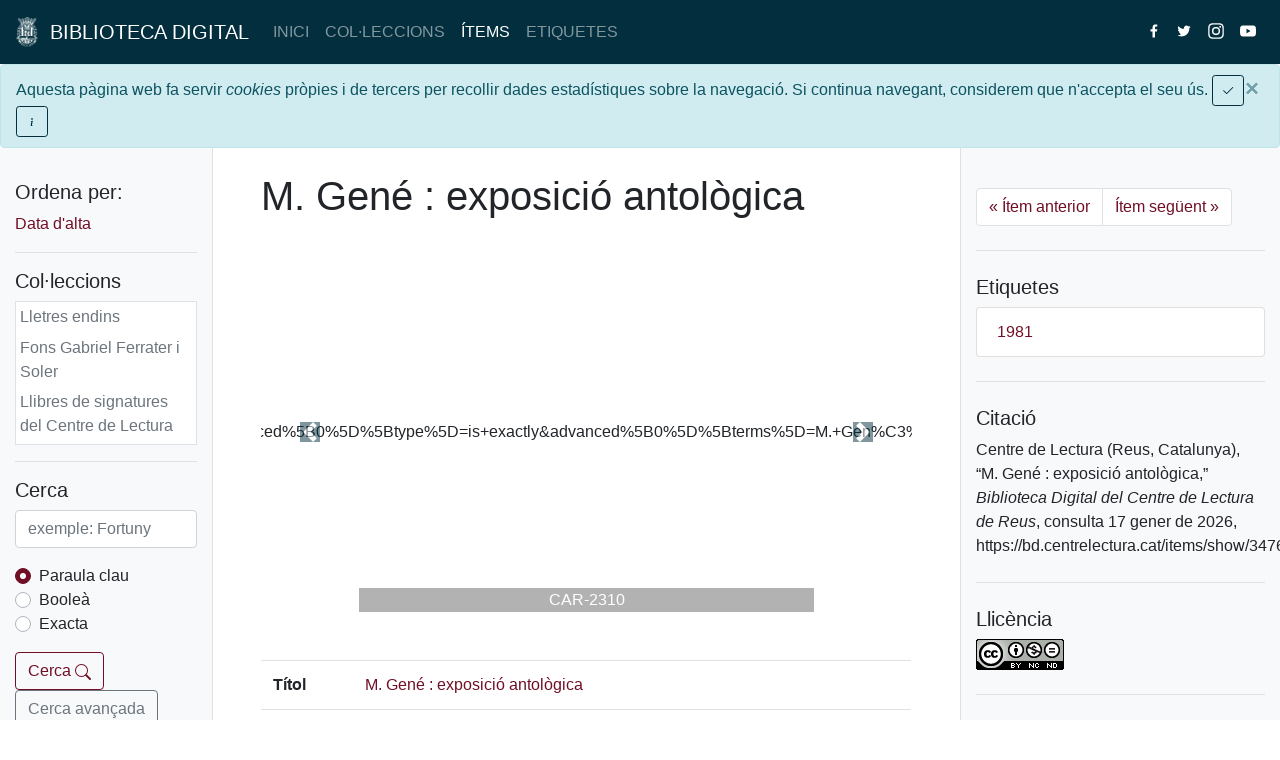

--- FILE ---
content_type: text/html; charset=utf-8
request_url: https://bd.centrelectura.cat/items/show/34769
body_size: 17918
content:
<!DOCTYPE html>
<html lang="ca-ES" prefix="og: http://ogp.me/ns#">
    <head>
        <meta charset="utf-8">
        <meta name="viewport" content="width=device-width, initial-scale=1, shrink-to-fit=no">

        <meta property="og:type" content="website">

                <meta property="og:image" content="https://bd.centrelectura.cat/files/fullsize/0855e6661173d483dc534c5ae8eeffe7.jpg">
        
                <link rel="canonical" href="https://bd.centrelectura.cat/items/show/34769">
        <meta property="og:url" content="https://bd.centrelectura.cat/items/show/34769">

        
        
                <meta property="og:title" content="M. Gené : exposició antològica &middot; Biblioteca Digital del Centre de Lectura de Reus">
        <title>M. Gené : exposició antològica &middot; Biblioteca Digital del Centre de Lectura de Reus</title>

                <link rel="alternate" type="application/rss+xml" title="Feed RSS de l'Omeka" href="/items/browse?output=rss2" /><link rel="alternate" type="application/atom+xml" title="Feed Atom de l'Omeka" href="/items/browse?output=atom" />		
		 
        <link href="/application/views/scripts/css/public.css?v=3.1" media="screen" rel="stylesheet" type="text/css" >
<link href="/themes/bdcdl/css/bdcdl-2020.css?v=0.4.1" media="all" rel="stylesheet" type="text/css" >        <script src='https://www.google.com/recaptcha/api.js' async defer></script>
        
        <script type="text/javascript" src="//ajax.googleapis.com/ajax/libs/jquery/3.6.0/jquery.min.js"></script>
<script type="text/javascript">
    //<!--
    window.jQuery || document.write("<script type=\"text\/javascript\" src=\"\/application\/views\/scripts\/javascripts\/vendor\/jquery.js?v=3.1\" charset=\"utf-8\"><\/script>")    //-->
</script>
<script type="text/javascript" src="//ajax.googleapis.com/ajax/libs/jqueryui/1.12.1/jquery-ui.min.js"></script>
<script type="text/javascript">
    //<!--
    window.jQuery.ui || document.write("<script type=\"text\/javascript\" src=\"\/application\/views\/scripts\/javascripts\/vendor\/jquery-ui.js?v=3.1\" charset=\"utf-8\"><\/script>")    //-->
</script>
<script type="text/javascript" src="/application/views/scripts/javascripts/vendor/jquery.ui.touch-punch.js"></script>
<script type="text/javascript">
    //<!--
    jQuery.noConflict();    //-->
</script>
<script type="text/javascript" src="/themes/bdcdl/javascripts/bootstrap.bundle.js?v=0.4.1"></script>
<script type="text/javascript" src="/themes/bdcdl/javascripts/bdcdl.js?v=0.4.1"></script>
	<!-- Google tag (gtag.js) -->
	<script async src="https://www.googletagmanager.com/gtag/js?id=G-VL4P0G8DGN"></script>
	<script>
  		window.dataLayer = window.dataLayer || [];
  		function gtag(){dataLayer.push(arguments);}
  		gtag('js', new Date());

  		gtag('config', 'G-VL4P0G8DGN');
	</script>

    </head>
        <body>
    <!--[if IE]>
    <div id="wrap" class="wrap-ie">
    <![endif]-->
    <!--[if !IE]>
    <div id="wrap" class="wrap-not-ie">
    <![endif]-->
        <!-- Navegacio -->
    <header class="position-sticky">
        <nav class="navbar navbar-expand-lg navbar-dark bg-dark navbar-top">
            <a href="https://bd.centrelectura.cat" class="navbar-brand"><img height="30" src="/themes/bdcdl/images/cdl-escut-blanc-petit.png" alt="Escut blanc del Centre de Lectura" class="d-inline-block align-top">&nbsp;&nbsp;BIBLIOTECA DIGITAL</a>
            <button class="navbar-toggler"
                    type="button"
                    data-toggle="collapse"
                    data-target="#navbarToggler"
                    aria-controls="navbarToggler"
                    aria-expanded="false"
                    aria-label="Toggle navigation">
                <span class="navbar-toggler-icon"></span>
            </button>

                        <div class="collapse navbar-collapse" id="navbarToggler">
                <ul class="navbar-nav mr-auto">
                    <li class="nav-item">
                        <a href="https://bd.centrelectura.cat" class="nav-link">INICI</a>
                    </li>
                    <li class="nav-item">
                        <a href="/collections/browse" class="nav-link">COL&middot;LECCIONS</a>                    </li>
                    <li class="nav-item">
                        <a href="/items/browse" class="nav-link active">&Iacute;TEMS</a>                    </li>
                    <li class="nav-item">
                        <a href="/items/tags" class="nav-link">ETIQUETES</a>                    </li>
                </ul>
                <ul class="navbar-nav">
                    <li class="nav-item">
                        <a class="nav-link" href="https://facebook.com/centredelectura" target="_blank">
                            <svg version="1.1"
                                 xmlns="http://www.w3.org/2000/svg"
                                 xmlns:xlink="http://www.w3.org/1999/xlink"
                                 x="0px"
                                 y="0px"
                                 class="navbar-nav-svg"
                                 viewBox="0 20 266.893 266.895"
                                 xml:space="preserve">
                                <path fill="#FFFFFF" d="M182.409,262.307v-99.803h33.499l5.016-38.895h-38.515V98.777c0-11.261,3.127-18.935,19.275-18.935	l20.596-0.009V45.045c-3.562-0.474-15.788-1.533-30.012-1.533c-29.695,0-50.025,18.126-50.025,51.413v28.684h-33.585v38.895h33.585 v99.803H182.409z"/>
                            </svg>
                        </a>
                    </li>
                    <li class="nav-item">
                        <a class="nav-link" href="https://twitter.com/centredelectura" target="_blank">
                            <svg version="1.1"
                                 xmlns="http://www.w3.org/2000/svg"
                                 xmlns:xlink="http://www.w3.org/1999/xlink"
                                 x="0px"
                                 y="0px"
                                 class="navbar-nav-svg"
                                 viewBox="50 50 300 300"
                                 xml:space="preserve">
                                <path fill="white" d="M153.6,301.6c94.3,0,145.9-78.2,145.9-145.9c0-2.2,0-4.4-0.1-6.6c10-7.2,18.7-16.3,25.6-26.6c-9.2,4.1-19.1,6.8-29.5,8.1c10.6-6.3,18.7-16.4,22.6-28.4c-9.9,5.9-20.9,10.1-32.6,12.4c-9.4-10-22.7-16.2-37.4-16.2c-28.3,0-51.3,23-51.3,51.3c0,4,0.5,7.9,1.3,11.7c-42.6-2.1-80.4-22.6-105.7-53.6c-4.4,7.6-6.9,16.4-6.9,25.8c0,17.8,9.1,33.5,22.8,42.7c-8.4-0.3-16.3-2.6-23.2-6.4c0,0.2,0,0.4,0,0.7c0,24.8,17.7,45.6,41.1,50.3c-4.3,1.2-8.8,1.8-13.5,1.8c-3.3,0-6.5-0.3-9.6-0.9c6.5,20.4,25.5,35.2,47.9,35.6c-17.6,13.8-39.7,22-63.7,22c-4.1,0-8.2-0.2-12.2-0.7C97.7,293.1,124.7,301.6,153.6,301.6"/>
                            </svg>
                        </a>
                    </li>
                    <li class="nav-item">
                        <a class="nav-link" href="https://instagram.com/centredelectura" target="_blank">
                            <svg xmlns="http://www.w3.org/2000/svg" viewBox="0 0 512 512" class="navbar-nav-svg">
                                <path style="fill:#FFFFFF" d="M256,49.471c67.266,0,75.233.257,101.8,1.469,24.562,1.121,37.9,5.224,46.778,8.674a78.052,78.052,0,0,1,28.966,18.845,78.052,78.052,0,0,1,18.845,28.966c3.45,8.877,7.554,22.216,8.674,46.778,1.212,26.565,1.469,34.532,1.469,101.8s-0.257,75.233-1.469,101.8c-1.121,24.562-5.225,37.9-8.674,46.778a83.427,83.427,0,0,1-47.811,47.811c-8.877,3.45-22.216,7.554-46.778,8.674-26.56,1.212-34.527,1.469-101.8,1.469s-75.237-.257-101.8-1.469c-24.562-1.121-37.9-5.225-46.778-8.674a78.051,78.051,0,0,1-28.966-18.845,78.053,78.053,0,0,1-18.845-28.966c-3.45-8.877-7.554-22.216-8.674-46.778-1.212-26.564-1.469-34.532-1.469-101.8s0.257-75.233,1.469-101.8c1.121-24.562,5.224-37.9,8.674-46.778A78.052,78.052,0,0,1,78.458,78.458a78.053,78.053,0,0,1,28.966-18.845c8.877-3.45,22.216-7.554,46.778-8.674,26.565-1.212,34.532-1.469,101.8-1.469m0-45.391c-68.418,0-77,.29-103.866,1.516-26.815,1.224-45.127,5.482-61.151,11.71a123.488,123.488,0,0,0-44.62,29.057A123.488,123.488,0,0,0,17.3,90.982C11.077,107.007,6.819,125.319,5.6,152.134,4.369,179,4.079,187.582,4.079,256S4.369,333,5.6,359.866c1.224,26.815,5.482,45.127,11.71,61.151a123.489,123.489,0,0,0,29.057,44.62,123.486,123.486,0,0,0,44.62,29.057c16.025,6.228,34.337,10.486,61.151,11.71,26.87,1.226,35.449,1.516,103.866,1.516s77-.29,103.866-1.516c26.815-1.224,45.127-5.482,61.151-11.71a128.817,128.817,0,0,0,73.677-73.677c6.228-16.025,10.486-34.337,11.71-61.151,1.226-26.87,1.516-35.449,1.516-103.866s-0.29-77-1.516-103.866c-1.224-26.815-5.482-45.127-11.71-61.151a123.486,123.486,0,0,0-29.057-44.62A123.487,123.487,0,0,0,421.018,17.3C404.993,11.077,386.681,6.819,359.866,5.6,333,4.369,324.418,4.079,256,4.079h0Z"/>
                                <path style="fill:#FFFFFF" d="M256,126.635A129.365,129.365,0,1,0,385.365,256,129.365,129.365,0,0,0,256,126.635Zm0,213.338A83.973,83.973,0,1,1,339.974,256,83.974,83.974,0,0,1,256,339.973Z"/>
                                <circle style="fill:#FFFFFF" cx="390.476" cy="121.524" r="30.23"/>
                            </svg>
                        </a>
                    </li>
                    <li class="nav-item">
                        <a class="nav-link" href="https://www.youtube.com/c/CentredeLecturaReus" target="_blank">
                            <svg version="1.1"
                                xmlns:svg="http://www.w3.org/2000/svg"
                                xmlns="http://www.w3.org/2000/svg"
                                x="0px"
                                y="0px"
                                 class="navbar-nav-svg"
                                viewBox="0 0 71.412065 50"
                                xml:space="preserve">
                                <path style="fill:#ffffff;fill-opacity:1" d="M 35.705078 0 C 35.705078 0 13.35386 0.0001149 7.765625 1.4707031 C 4.765625 2.2942325 2.2942325 4.7653952 1.4707031 7.8242188 C 0.0001149 13.412454 -2.9605947e-016 25 0 25 C 0 25 0.0001149 36.64637 1.4707031 42.175781 C 2.2942325 45.234605 4.7068015 47.647174 7.765625 48.470703 C 13.412684 50.000115 35.705078 50 35.705078 50 C 35.705078 50 58.058249 49.999885 63.646484 48.529297 C 66.705308 47.705767 69.117877 45.293199 69.941406 42.234375 C 71.411994 36.64614 71.412109 25.058594 71.412109 25.058594 C 71.412109 25.058594 71.470818 13.412454 69.941406 7.8242188 C 69.117877 4.7653952 66.705308 2.3528263 63.646484 1.5292969 C 58.058249 -0.000114879 35.705078 2.9605947e-016 35.705078 0 z M 28.587891 14.294922 L 47.175781 25 L 28.587891 35.705078 L 28.587891 14.294922 z "/>
                            </svg>
                        </a>
                    </li>
                </ul>
            </div>
        </nav>
    </header>
        <div id="cookie-box" class="alert alert-info alert-dismissible" role="alert" style="margin-bottom: 0px; padding: 10px 35px 10px 15px;">
            <button type="button" id="cookie-close" class="close" data-dismiss="alert" aria-label="Close"><span aria-hidden="true">&times;</span></button>
            Aquesta p&agrave;gina web fa servir <i>cookies</i> pr&ograve;pies i de tercers per recollir dades estad&iacute;stiques sobre la navegaci&oacute;. Si continua navegant, considerem que n'accepta el seu &uacute;s.
            <button type="button"
                    id="cookie-ok"
                    class="btn btn-sm btn-outline-dark"
                    data-dismiss="alert">
                <svg class="bi bi-check" width="1em" height="1em" viewBox="0 0 16 16" fill="currentColor" xmlns="http://www.w3.org/2000/svg">
                    <path fill-rule="evenodd" d="M13.854 3.646a.5.5 0 010 .708l-7 7a.5.5 0 01-.708 0l-3.5-3.5a.5.5 0 11.708-.708L6.5 10.293l6.646-6.647a.5.5 0 01.708 0z" clip-rule="evenodd"/>
                </svg>
            </button>
            <button type="button"
                    class="btn btn-sm btn-outline-dark"
                    data-toggle="collapse"
                    data-target="#cookieInfo"
                    aria-expanded="false"
                    aria-controls="cookieInfo">
                <svg class="bi bi-info" width="1em" height="1em" viewBox="0 0 16 16" fill="currentColor" xmlns="http://www.w3.org/2000/svg">
                    <path d="M8.93 6.588l-2.29.287-.082.38.45.083c.294.07.352.176.288.469l-.738 3.468c-.194.897.105 1.319.808 1.319.545 0 1.178-.252 1.465-.598l.088-.416c-.2.176-.492.246-.686.246-.275 0-.375-.193-.304-.533L8.93 6.588z"/>
                    <circle cx="8" cy="4.5" r="1"/>
                </svg>
            </button>
            <div class="collapse" id="cookieInfo">
                <hr>
                <p><b>Qu&egrave; s&oacute;n les <i>cookies</i>?</b></p>
                <p>Una <i>cookie</i> &eacute;s un fitxer que es descarrega al seu ordinador quan accedeix a determinades p&agrave;gines webs. Les <i>cookies</i> permeten a una p&agrave;gina web, entre d'altres coses, emmagatzemar i recuperar informaci&oacute; sobre els h&agrave;bits de navegaci&oacute; d'un usuari o del seu equip i, en funci&oacute; de la informaci&oacute; que continguin i de la forma en que faci servir l'equip, pot utilitzar-se per a recon&egrave;ixer a l'usuari.</p>
                <p><b>Quina mena de <i>cookies</i> utilitza aquesta p&agrave;gina web?</b></p>
                <ul>
                    <li><i>Cookies</i> d'an&agrave;lisi: s&oacute;n aquelles que correctament tractades per nosaltres mateixos o tercers, ens permeten quantificar el nombre d'usuaris i aix&iacute; realitzar l'an&agrave;lisi estad&iacute;stic de l'&uacute;s que fan els usuaris del servei ofertat. &Eacute;s per aquest motiu que analitzem la seva navegaci&oacute; amb l'objectiu de millorar el nostre servei.</li>
                    <li>Altres <i>cookies</i>: elements de seguretat que intervenen en el control d'acc&eacute;s a les &agrave;rees restringides.</li>
                </ul>
                <p><b>Com desactivo o elimino les <i>cookies</i> del meu navegador?</b></p>
                <ul>
                    <li><a href="https://support.mozilla.org/t5/Cookies-y-cach%C3%A9/Habilitar-y-deshabilitar-cookies-que-los-sitios-web-utilizan/ta-p/13811" target="_blank">Mozilla Firefox</a></li>
                    <li><a href="https://support.microsoft.com/es-es/help/17442/windows-internet-explorer-delete-manage-cookies" target="_blank">Internet Explorer</a></li>
                    <li><a href="https://support.google.com/chrome/answer/95647?co=GENIE.Platform%3DDesktop&hl=es" target="_blank">Google Chrome</a></li>
                    <li><a href="http://help.opera.com/Windows/11.50/es-ES/cookies.html" target="_blank">Opera</a></li>
                </ul>
                <p><b>Qui utilitza les <i>cookies</i>?</b></p>
                <p>El Centre de Lectura utilitza <i>Google Analytics</i> per analitzar el tr&agrave;fic d'aquesta p&agrave;gina web, i <b>no</b> cedeix les dades recollides a terceres persones.</p>
            </div>
        </div>
        <script type="text/javascript">
            Bdcdl.cookieAlert();
        </script>



<div class="container-fluid">
    <div class="row flex-xl-nowrap">
        
<div class="col-lg-2 col-md-3 py-3 position-sticky sidebar left-sidebar bg-light">
    <button class="btn btn-outline-primary d-md-none d-sm-flex"
            type="button"
            data-toggle="collapse"
            data-target="#left-sidebar-div-collapse"
            aria-expanded="true"
            aria-controls="left-sidebar-div-collapse">
        Eines de cerca
    </button>
        <div class="flex-column collapse d-md-block" id="left-sidebar-div-collapse">
                <div class="py-3">
            <h5>Ordena per:</h5>
            <ul class="nav flex-column">
            <li class="nav-item"  ><a href="/items/show/34769?sort_field=added">Data d'alta <span aria-label="Ordenació ascendent" title="Ordenació ascendent"></span></a></li class="nav-item">            </ul>
        </div>
        <div class="py-3 border-top">
            <h5>Col&middot;leccions</h5>
            <div class="bg-white px-1 border" style="height: 9rem; overflow-y: scroll;">
                <ul class="nav flex-column">

                    
                        <li class="nav-item">
                            <a href="/items/browse?multi-collection=16" class="nav-link text-muted" style="padding: 0.2rem 0">Lletres endins</a>                        </li>
                    
                        <li class="nav-item">
                            <a href="/items/browse?multi-collection=14" class="nav-link text-muted" style="padding: 0.2rem 0">Fons Gabriel Ferrater i Soler</a>                        </li>
                    
                        <li class="nav-item">
                            <a href="/items/browse?multi-collection=13" class="nav-link text-muted" style="padding: 0.2rem 0">Llibres de signatures del Centre de Lectura </a>                        </li>
                    
                        <li class="nav-item">
                            <a href="/items/browse?multi-collection=12" class="nav-link text-muted" style="padding: 0.2rem 0">Fons sonor de Ràdio Reus</a>                        </li>
                    
                        <li class="nav-item">
                            <a href="/items/browse?multi-collection=10" class="nav-link text-primary active" style="padding: 0.2rem 0; font-weight: 500;">Cartells</a>                        </li>
                    
                        <li class="nav-item">
                            <a href="/items/browse?multi-collection=9" class="nav-link text-muted" style="padding: 0.2rem 0">Fons audiovisual</a>                        </li>
                    
                        <li class="nav-item">
                            <a href="/items/browse?multi-collection=5" class="nav-link text-muted" style="padding: 0.2rem 0">Fons local</a>                        </li>
                    
                        <li class="nav-item">
                            <a href="/items/browse?multi-collection=4" class="nav-link text-muted" style="padding: 0.2rem 0">Fons sonor</a>                        </li>
                    
                        <li class="nav-item">
                            <a href="/items/browse?multi-collection=3" class="nav-link text-muted" style="padding: 0.2rem 0">Goigs</a>                        </li>
                    
                        <li class="nav-item">
                            <a href="/items/browse?multi-collection=2" class="nav-link text-muted" style="padding: 0.2rem 0">Fons fotogràfic</a>                        </li>
                    
                        <li class="nav-item">
                            <a href="/items/browse?multi-collection=1" class="nav-link text-muted" style="padding: 0.2rem 0">Fons d&#039;art</a>                        </li>
                                    </ul>
            </div>
        </div>
        <div class="py-3 border-top">
            <h5>Cerca</h5>
            <form id="search-form" name="search-form" role="search" action="/search" method="get">
                <div class="form-group">
                    <input type="text" class="form-control" id="query" name="query" title="Cerca" placeholder="exemple: Fortuny" required>
                </div>
                <div class="form-group">
                    <div class="custom-control custom-radio">
                        <input type="radio" id="query_type-keyword" name="query_type" value="keyword" class="custom-control-input" checked>
                        <label class="custom-control-label" for="query_type-keyword">Paraula clau</label>
                    </div>
                    <div class="custom-control custom-radio">
                        <input type="radio" id="query_type-boolean" name="query_type" value="boolean" class="custom-control-input">
                        <label class="custom-control-label" for="query_type-boolean">Booleà</label>
                    </div>
                    <div class="custom-control custom-radio">
                        <input type="radio" id="query_type-exact_match" name="query_type" value="exact_match" class="custom-control-input">
                        <label class="custom-control-label" for="query_type-exact_match">Exacta</label>
                    </div>
                </div>
                <button type="submit" id="submit_search" name="submit_search" class="btn btn-outline-primary" value="Cerca">
                    Cerca
                    <svg class="bi bi-search" width="1em" height="1em" viewBox="0 0 16 16" fill="currentColor" xmlns="http://www.w3.org/2000/svg">
                        <path fill-rule="evenodd" d="M10.442 10.442a1 1 0 011.415 0l3.85 3.85a1 1 0 01-1.414 1.415l-3.85-3.85a1 1 0 010-1.415z" clip-rule="evenodd"/>
                        <path fill-rule="evenodd" d="M6.5 12a5.5 5.5 0 100-11 5.5 5.5 0 000 11zM13 6.5a6.5 6.5 0 11-13 0 6.5 6.5 0 0113 0z" clip-rule="evenodd"/>
                    </svg>
                </button>
                <a class="btn btn-outline-secondary" role="button" href="/items/search">Cerca avançada</a>
            </form>
        </div>
                        <div class="pt-3 border-top">
            <h5>Formats de sortida</h5>
                        <p id="output-format-list">
        <a href="/items/show/34769?output=atom">atom</a>, <a href="/items/show/34769?output=dc-rdf">dc-rdf</a>, <a href="/items/show/34769?output=dcmes-xml">dcmes-xml</a>, <a href="/items/show/34769?output=json">json</a>, <a href="/items/show/34769?output=omeka-xml">omeka-xml</a>        </p>
            </div>
            </div>
</div>
        <main class="col-lg-7 col-md-9 pb-md-3 pt-4 px-md-5">
                        <h1 class="display-4">
                M. Gené : exposició antològica            </h1>
            
            <div class="py-4">
                <div id="filesCarousel" class="carousel slide" data-ride="carousel">
    <div class="carousel-inner">
                <div class="carousel-item">
            <img alt="&lt;a href=&quot;/items/browse?advanced%5B0%5D%5Belement_id%5D=50&amp;advanced%5B0%5D%5Btype%5D=is+exactly&amp;advanced%5B0%5D%5Bterms%5D=M.+Gen%C3%A9+%3A+exposici%C3%B3+antol%C3%B2gica&quot;&gt;M. Gené : exposició antològica&lt;/a&gt;" src="https://bd.centrelectura.cat/files/fullsize/0855e6661173d483dc534c5ae8eeffe7.jpg" title="&lt;a href=&quot;/items/browse?advanced%5B0%5D%5Belement_id%5D=50&amp;advanced%5B0%5D%5Btype%5D=is+exactly&amp;advanced%5B0%5D%5Bterms%5D=M.+Gen%C3%A9+%3A+exposici%C3%B3+antol%C3%B2gica&quot;&gt;M. Gené : exposició antològica&lt;/a&gt;">            <div class="carousel-caption d-none d-md-block p-0 m-0" style="bottom: 0px !important">
                <p class="m-0" style="background-color: rgba(0,0,0,0.3);">CAR-2310</p>
            </div>
                    </div>
            </div>
    <a class="carousel-control-prev" href="#filesCarousel" role="button" data-slide="prev">
        <span class="carousel-control-prev-icon bg-dark" aria-hidden="true"></span>
        <span class="sr-only">Previous</span>
    </a>
    <a class="carousel-control-next" href="#filesCarousel" role="button" data-slide="next">
        <span class="carousel-control-next-icon bg-dark" aria-hidden="true"></span>
        <span class="sr-only">Next</span>
    </a>
</div>


            </div>
                <div class="element-set entry-content e-content py-4">
        <div class="table-responsive-sm">
            <table class="table">
                <tbody>
                            <tr>
                        <th scope="row">Títol</th>
                        <td>
                                                                                                    <a href="/items/browse?advanced%5B0%5D%5Belement_id%5D=50&advanced%5B0%5D%5Btype%5D=is+exactly&advanced%5B0%5D%5Bterms%5D=M.+Gen%C3%A9+%3A+exposici%C3%B3+antol%C3%B2gica">M. Gené : exposició antològica</a>                                                                        </td>
                    </tr>
                            <tr>
                        <th scope="row">Autor</th>
                        <td>
                                                                                                    <a href="/items/browse?advanced%5B0%5D%5Belement_id%5D=39&advanced%5B0%5D%5Btype%5D=is+exactly&advanced%5B0%5D%5Bterms%5D=Centre+de+Lectura+%28Reus%2C+Catalunya%29">Centre de Lectura (Reus, Catalunya)</a>                                                                        </td>
                    </tr>
                            <tr>
                        <th scope="row">Editor</th>
                        <td>
                                                                                                    Reus : Centre de Lectura, 1981                                                                        </td>
                    </tr>
                            <tr>
                        <th scope="row">Data</th>
                        <td>
                                                                                                    <a href="/items/browse?advanced%5B0%5D%5Belement_id%5D=40&advanced%5B0%5D%5Btype%5D=is+exactly&advanced%5B0%5D%5Bterms%5D=19-12-1981%2F07-01-1981">19-12-1981/07-01-1981</a>                                                                        </td>
                    </tr>
                            <tr>
                        <th scope="row">Drets</th>
                        <td>
                                                                                                    Centre de Lectura de Reus: condicions d&#039;ús restringides.                                                                        </td>
                    </tr>
                            <tr>
                        <th scope="row">Mitjà</th>
                        <td>
                                                                                                    Paper                                                                        </td>
                    </tr>
                        </tbody>
            </table>
        </div>
    </div><!-- end element-set -->
    <div class="element-set entry-content e-content py-4">
        <div class="table-responsive-sm">
            <table class="table">
                <tbody>
                            <tr>
                        <th scope="row">Localització del doc. físic</th>
                        <td>
                                                                                                    CAR-2310                                                                        </td>
                    </tr>
                            <tr>
                        <th scope="row">Localització del doc. digital</th>
                        <td>
                                                                                                    CAR-2310                                                                        </td>
                    </tr>
                        </tbody>
            </table>
        </div>
    </div><!-- end element-set -->
            <a href="https://bd.centrelectura.cat/items/show/34769" rel="bookmark" class="u-url" style="display: none;">https://bd.centrelectura.cat/items/show/34769</a>
        </main>

        
<div class="col-lg-3 offset-md-3 offset-lg-0 col-md-9 py-3 position-sticky sidebar right-sidebar bg-light">
    <div class="pt-4 pb-2">
        <nav aria-label="Page navigation item">
            <ul class="pagination">
                <li class="page-item">
                    <a href="/items/show/34768" class="page-link" aria-label="Previous"><span aria-hidden="true">&laquo;</span> &Iacute;tem anterior</a>                </li>
                <li class="page-item">
                    <a href="/items/show/34770" class="page-link" aria-label="Next">&Iacute;tem seg&uuml;ent <span aria-hidden="true">&raquo;</span></a>                </li>
            </ul>
        </nav>
    </div>

        <div class="py-4 border-top">
        <h5></span>Etiquetes</h5>
        <ul class="list-group">
                                    <li class="list-group-item">
                <a href="/items/browse?tags=1981">1981</a>
            </li>
                    </ul>
    </div>
        
    <div class="py-4 border-top">
        <h5>
            Citació        </h5>
        Centre de Lectura (Reus, Catalunya), &#8220;M. Gené : exposició antològica,&#8221; <em>Biblioteca Digital del Centre de Lectura de Reus</em>, consulta 17 gener de 2026, <span class="citation-url">https://bd.centrelectura.cat/items/show/34769</span>.    </div>
    <div class="py-4 border-top">
        <h5>Llic&egrave;ncia</h5>
        <a rel="license"
           href="http://creativecommons.org/licenses/by-nc-nd/4.0/"
           target="_blank">
            <img alt="Licencia de Creative Commons" style="border-width:0" src="https://i.creativecommons.org/l/by-nc-nd/4.0/88x31.png" />
        </a>
    </div>
    <div class="py-4 border-top">
        <a style="margin: 0 0 20px 0;" class="btn btn-default btn-custom btn-custom-light" id="button-feedback" role="button" data-toggle="collapse" href="#collapseForm" aria-expanded="false" aria-controls="collapseForm"><span style="margin-right: 10px;" class="glyphicon glyphicon-envelope" aria-hidden="true"></span>Errors o suggeriments?</a>
                <div class="collapse" id="collapseForm"><div class="well"><h4>Ajuda&#39;ns a millorar</h4>
                    <form id="improveform" method="post">
                            <div class="form-group">
                                <label for="textArea">Ha detectat una errada o vol suggerir un canvi? *</label>
                                <textarea name="textarea" id="textArea" class="form-control" rows="5" placeholder="Errors o canvis" required="required"></textarea>
                            </div>
                            <div class="form-group">
                                <label for="inputEmail">Email de contacte (opcional)</label>
                                <input name="inputemail" type="email" class="form-control" id="inputEmail" placeholder="(Opcional)">
                            </div>
                            <div class="g-recaptcha" data-sitekey="6Lc6680SAAAAAJ27k9JMvYqjngaqmnn49N96zUMY"></div>
                            <button id="button-submit-feedback" style="margin-top: 10px;" type="submit" class="btn btn-default btn-custom btn-custom-light">Envia</button>
                    </form></div></div>    </div>
</div>    </div>
</div>
<div class="modal fade" id="modalAvisLegal" tabindex="-1" role="dialog" aria-labelledby="gridSystemModalLabel">
  <div class="modal-dialog" role="document">
	<div class="modal-content">
	  <div class="modal-header">
		<button type="button" class="close" data-dismiss="modal" aria-label="Close"><span aria-hidden="true">&times;</span></button>
		<h4 class="modal-title" id="gridSystemModalLabel">Av&iacute;s legal</h4>
	  </div>
	  <div class="modal-body">
		El CENTRE DE LECTURA DE REUS, proveïda de CIF G43014604, actua com a titular, dinamitzador i gestor de continguts de la present Web. El CENTRE DE LECTURA DE REUS informa als Usuaris que compleix amb la vigent normativa de protecció de dades, i amb caràcter especial, amb el Reglament (UE) 2016/679 del Parlament Europeu i del Consell de 27 d'abril de 2016 relatiu a la protecció de les persones físiques pel que fa al tractament de dades personals i a la lliure circulació d'aquestes dades i pel qual es deroga la Directiva 95/46/CE (Reglament general de protecció de dades) i amb la Llei de la Societat de Serveis de la Informació i Comerç Electrònic, Llei 34/2002, d'11 de juliol.<br>
		<table width="100%">
		<tbody>
		<tr>
		<td width="69%"><strong>Raó Social o nom de l’empresa</strong></td>
		<td width="30%"><strong>CIF</strong></td>
		</tr>
		<tr>
		<td width="69%">CENTRE DE LECTURA DE REUS</td>
		<td width="30%">G43014604</td>
		</tr>
		<tr>
		<td colspan="2" width="100%"><strong>Direcció:</strong></td>
		</tr>
		<tr>
		<td colspan="2" width="100%">MAJOR, 15</td>
		</tr>
		<tr>
		<td width="69%"><strong>Població:</strong></td>
		<td width="30%"><strong>Codi Postal:</strong></td>
		</tr>
		<tr>
		<td width="69%">REUS</td>
		<td width="30%">43201</td>
		</tr>
		</tbody>
		</table>
		<strong> </strong>
		<br><strong>CONCEPTE D'USUARI</strong>
		<br>La utilització de la Web atribueix la condició d'Usuari, i implica l'acceptació plena i sense reserves de totes i cadascuna de les disposicions incloses en aquest Avís Legal i en les Polítiques de Privadesa en la versió publicada pel CENTRE DE LECTURA DE REUS. al mateix moment en què l'Usuari accedeixi a la web. En conseqüència, l'Usuari ha de llegir atentament el present Avís Legal i les Polítiques de Privadesa en cadascuna de les ocasions en què es proposi utilitzar la Web, ja que pot tenir modificacions.
		<br><br><strong>INFORMACIÓ SOBRE ELS LINKS</strong>
		<br>El CENTRE DE LECTURA DE REUS no es fa responsable de les webs no pròpies a les quals es pot accedir mitjançant vincles "links" o de qualsevol contingut posat a disposició per tercers.
		<br>Qualsevol ús d'un vincle o accés a una web no pròpia és realitzat per voluntat i risc exclusiu de l'usuari i el CENTRE DE LECTURA DE REUS no recomana ni garanteix cap informació obtinguda a través d'un vincle aliè a la web del CENTRE DE LECTURA DE REUS ni es responsabilitza de cap pèrdua, reclamació o perjudici derivada de l'ús o mal ús d'un vincle, o de la informació obtinguda a través d'ell, incloent altres vincles o webs, de la interrupció en el servei o en l'accés, o de l'intent d'usar o usar malament un vincle, tant en connectar-se a la Web del CENTRE DE LECTURA DE REUS com en accedir a la informació d'altres webs des de la Web del CENTRE DE LECTURA DE REUS vincles o enllaços des d’altres webs externes.
		<br>Es prohibeix expressament establir el vincle bd.centrelectura.cat des de pàgines que continguin manifestacions o propaganda de caràcter racista, xenòfob, pornogràfic, d'apologia del terrorisme, en contra dels Drets Humans o qualsevol un altre de caràcter il·lícit o contrari a la moral i a l'ordre públic. En cap cas es podrà donar a entendre, ni declarar que, el CENTRE DE LECTURA DE REUS, intervé, avala, promociona, participa o ha supervisat en forma alguna els continguts de la pàgina on figuri l'enllaç, ni tan sols que consenti la seva incursió, excepte autorització expressa.
		<strong> </strong>
		<br><br><strong>POLITICA DE PRIVACITAT</strong>
		<br>El CENTRE DE LECTURA DE REUS, proveïda de CIF G43014604, actua com a titular, dinamitzador i gestor de continguts de la present Web. El CENTRE DE LECTURA DE REUS informa als Usuaris que compleix amb la vigent normativa de protecció de dades, i amb caràcter especial, amb el Reglament (UE) 2016/679 del Parlament Europeu i del Consell de 27 d'abril de 2016 relatiu a la protecció de les persones físiques pel que fa al tractament de dades personals i a la lliure circulació d'aquestes dades i pel qual es deroga la Directiva 95/46/CE (Reglament general de protecció de dades) i amb la Llei de la Societat de Serveis de la Informació i Comerç Electrònic, Llei 34/2002, d'11 de juliol.
		<br>En virtut d'aquesta normativa s'informa que les dades facilitades per l'Usuari a través dels formularis de la web, seran incorporats i tractats en un tractament degudament registrat en el RGAEPD del que és responsable el CENTRE DE LECTURA DE REUS, amb la finalitat d'atendre la relació establerta entre les parts i emparada per la normativa especialment en matèria de Protecció de Dades de Caràcter Personal i altra legislació connexa. Les dades són confidencials i el seu ús respon a les finalitats legalment establertes a cada moment determinat. Si ho desitja pot accedir, rectificar, cancel·lar i oposar-se al tractament d'aquestes dades mitjançant escrit dirigit al carrer Major, 15  43201 REUS (Tarragona). Per obtenir més informació sobre la nostra Política de Privadesa, per favor dirigeixi's al “link” Política de Privacitat habilitat a aquest mateixa pàgina web.
		<strong> </strong>
		<br><br><strong>INFORMACIÓ SOBRE LA UTILITZACIÓ DE COOKIES</strong>
		<br>En aquesta Web es poden anar utilitzant cookies en algunes pàgines. La finalitat d'aquestes cookies és millorar el servei que ofereixen als seus clients i als nostres visitants. Si desitja saber més sobre l'ús de les cookies per part del CENTRE DE LECTURA DE REUS.
		<br><br><strong>RENUNCIA I LIMITACIÓ DE LA RESPONSABILITAT</strong>
		<br>El CENTRE DE LECTURA DE REUS informa que a tot moment implementa les mesures de seguretat oportunes a fi de presentar als usuaris de la web informacions i serveis adequats, certs i actualitzats; no obstant això, es reserva el dret de rectificació sobre aquells aspectes que, eventualment i de forma fortuïta, puguin sofrir incorreccions, desactualizaciones o errors.
		<br>El CENTRE DE LECTURA DE REUS ha obtingut la informació i els materials inclosos a la web de fonts considerades com a fiables, però si bé s'han pres les mesures corresponents per assegurar que la informació continguda sigui correcta, no garanteix que sigui exacta o actualitzada.
		<br>També s'adverteix que els continguts d'aquesta Web, tenen dues finalitats, una finalitat informativa quant a la qualitat, situació, serveis i tarifes i una altra de venda de serveis, segons el previst en el present avís legal i la resta de textos legals de la present web.
		<br><br><strong>INDICACIONS SOBRE ASPECTES TÈCNICS</strong>
		<br>El CENTRE DE LECTURA DE REUS declina qualsevol responsabilitat en cas que existeixin interrupcions o un mal funcionament dels serveis o continguts oferts en Internet, qualsevol que sigui la seva causa. Així mateix, el CENTRE DE LECTURA DE REUS no es fa responsable per caigudes de la xarxa, pèrdues d'informació com a conseqüència d'aquestes caigudes, suspensions temporals del fluid elèctric o qualsevol altre tipus de dany indirecte que li pugui ser causat als Usuaris per causes alienes al CENTRE DE LECTURA DE REUS
		<br>El CENTRE DE LECTURA DE REUS no declara ni garanteix que els serveis o continguts siguin ininterromputs o que estiguin lliures d'errors, que els defectes siguin corregits, o que el servei o el servidor que ho posa a disposició estiguin lliures de virus o altres components nocius, sense perjudici que el CENTRE DE LECTURA DE REUS realitza els seus millors esforços a evitar aquest tipus d'incidents. En cas que l'Usuari prengués determinades decisions o realitzés accions amb base a la informació inclosa en qualsevol dels websites, es recomana la comprovació de la informació rebuda amb altres fonts.
		<br><br><strong>PROPIETAT INDUSTRIAL I INTEL·LECTUAL</strong>
		<br>Els continguts prestats pel CENTRE DE LECTURA DE REUS així com els continguts abocats a la xarxa a través de les seves pàgines web, constitueixen una obra en el sentit de la legislació sobre propietat intel·lectual pel que es troben protegits per les lleis i convenis internacionals aplicables en la matèria.
		<br>Queda prohibida qualsevol forma de reproducció, distribució, comunicació pública, transformació, posada a disposició i, en general, qualsevol altre acte d'explotació pública referit tant a les pàgines Web com als seus continguts i informació, sense l'exprés i previ consentiment i per escrit del CENTRE DE LECTURA DE REUS.
		<br>En conseqüència, tots els continguts que es mostren en els diferents websites i especialment, dissenys, textos, gràfics, logotips, icones, botons, programari, noms comercials, marques, dibuixos industrials o qualssevol altres signes susceptibles d'utilització industrial i comercial estan subjectes a drets de propietat intel·lectual i industrial del CENTRE DE LECTURA DE REUS o de tercers titulars dels mateixos que han autoritzat degudament la seva inclusió en els diferents websites.
		<br>Els continguts, imatges, formes, opinions, índexs i altres expressions formals que formin part de les pàgines Web, així com el programari necessari per al funcionament i visualització de les mateixes, constitueixen així mateix una obra en el sentit del Dret d'Autor i queden, per tant, protegides per les convencions internacionals i legislacions nacionals en matèria de Propietat intel·lectual que resultin aplicables. L'incompliment de l'assenyalat implica la comissió de greus actes il·lícits i la seva sanció per la legislació civil i penal.
		<br>Queda prohibit tot acte per virtut del com els Usuaris dels serveis o continguts puguin explotar o servir-se comercialment, directa o indirectament, íntegrament o parcialment, de qualsevol dels continguts, imatges, formes, índexs i altres expressions formals que formin part de les pàgines Web sense permís previ i per escrit del CENTRE DE LECTURA DE REUS
		<br>En concret, i sense caràcter exhaustiu, queden prohibits els actes de reproducció, distribució, exhibició, transmissió, retransmissió, emissió en qualsevol forma, emmagatzematge en suports físics o lògics (per exemple, disquets o disc dur d'ordinadors), digitalització o posada a disposició des de bases de dades diferents de les pertanyents a les autoritzades pel CENTRE DE LECTURA DE REUS així com la seva traducció, adaptació, arranjament o qualsevol altra transformació d'aquestes opinions, imatges, formes, índexs i altres expressions formals que es posin a la disposició dels Usuaris a través dels serveis o continguts, en tant tals actes estiguin sotmesos a la legislació aplicable en matèria de Propietat intel·lectual, industrial o de protecció de la imatge.
		<br>El CENTRE DE LECTURA DE REUS és lliure de limitar l'accés a les pàgines Web, i als productes i/o serveis en ella oferts, així com la consegüent publicació de les opinions, observacions, imatges o comentaris que els Usuaris puguin fer-li arribar a través del correu electrònic.
		<br>El CENTRE DE LECTURA DE REUS en aquest sentit, podrà establir, si ho considera oportú, sense perjudici de l'única i exclusiva responsabilitat dels Usuaris, els filtres necessaris a fi d'evitar que a través de les seves pàgines Web puguin abocar-se a la xarxa continguts o opinions, considerats com a racistes, xenòfobs, discriminatoris, pornogràfics, difamatoris o que, de qualsevol manera, fomentin la violència o la disseminació de continguts clarament il·lícits o nocius.
		<br>Aquells Usuaris que enviïn a la pàgina Web del CENTRE DE LECTURA DE REUS al seu departament de suggeriments, observacions, opinions o comentaris per mitjà del servei de correu electrònic, tret que expressin de manera certa i inconfusible el contrari, en els casos en els quals per la naturalesa dels serveis o continguts això sigui possible, s'entén que autoritzen al CENTRE DE LECTURA DE REUS per a la reproducció, distribució, exhibició, transmissió, retransmissió, emissió en qualsevol format, emmagatzematge en suports físics o lògics (per exemple, disquets o disc dur d'ordinadors), digitalització, posada a disposició des de bases de dades pertanyents al CENTRE DE LECTURA DE REUS traducció, adaptació, arranjament o qualsevol altra transformació de tals observacions, opinions o comentaris, per tot el temps de protecció de dret d'autor que estigui previst legalment.
		<br>Així mateix, s'entén que aquesta autorització es fa a títol gratuït, i que pel sol fet d'enviar per correu electrònic tals observacions, opinions o comentaris, els Usuaris declinen qualsevol pretensió remuneratoria per part del CENTRE DE LECTURA DE REUS
		<br>D'acord amb l'assenyalat en el paràgraf anterior, el CENTRE DE LECTURA DE REUS queda autoritzada igualment per procedir a la modificació o alteració de tals observacions, opinions o comentaris, a fi d'adaptar-los a les necessitats de format editorial de les pàgines Web, sense que per això pugui entendre's que existeix en absolut qualsevol tipus de lesió de qualssevol de les facultats morals de dret d'autor que els Usuaris poguessin ostentar sobre aquelles.
		<br>Queden prohibits qualssevol dels recursos tècnics, lògics o tecnològics per virtut dels quals un tercer pugui beneficiar-se, directa o indirectament, amb o sense lucre, de tots i cadascun dels continguts, formes, índexs i altres expressions formals que formin part de les pàgines Web, o de l'esforç dut a terme pel CENTRE DE LECTURA DE REUS per al seu funcionament.
		<br>En concret, queda prohibit tot link, hyperlink, framing o vincle similar que pugui establir-se en direcció a les pàgines Web del CENTRE DE LECTURA DE REUS sense el consentiment previ, exprés i per escrit del client. Qualsevol trasgresión del que es disposa en aquest punt serà considerada com a lesió dels legítims drets de Propietat intel·lectual del CENTRE DE LECTURA DE REUS sobre les pàgines Web i tots els continguts de les mateixes.
		<br>El CENTRE DE LECTURA DE REUS no assumirà responsabilitat alguna davant conseqüències derivades de les conductes i actuacions abans citades, de la mateixa manera que no assumirà responsabilitat alguna pels continguts, serveis, productes, etc., de tercers als quals es pugui accedir directament o a través de bàners, enllaços, links, hyperlinks, framing o vincles similars des del website dle CENTRE DE LECTURA DE REUS
		<br>Queden prohibits qualssevol dels recursos tècnics, lògics o tecnològics per virtut dels quals un tercer pugui beneficiar-se, directa o indirectament, amb o sense lucre, de tots i cadascun dels continguts, formes, índexs i altres expressions formals que formin part de les pàgines Web, o de l'esforç dut a terme pel CENTRE DE LECTURA DE REUS per al seu funcionament.
		<br>En concret, queda prohibit tot link, hyperlink, framing o vincle similar que pugui establir-se en direcció a les pàgines Web del CENTRE DE LECTURA DE REUS sense el consentiment previ, exprés i per escrit del CENTRE DE LECTURA DE REUS. Qualsevol transgresió del que es disposa en aquest punt serà considerada com a lesió dels legítims drets de Propietat intel·lectual del CENTRE DE LECTURA DE REUS sobre la pàgina Web i tots els continguts de la mateixa.
		<br>El CENTRE DE LECTURA DE REUS no assumirà responsabilitat alguna davant conseqüències derivades de les conductes i actuacions abans citades, de la mateixa manera que no assumirà responsabilitat alguna pels continguts, serveis, productes, etc., de tercers als quals es pugui accedir directament o a través de bàners, enllaços, links, hyperlinks, framing o vincles similars des del website del CENTRE DE LECTURA DE REUS.
	  </div>
	  <div class="modal-footer">
		<button type="button" class="btn btn-default" data-dismiss="modal">Tancar</button>
	  </div>
	</div><!-- /.modal-content -->
  </div><!-- /.modal-dialog -->
</div><!-- /.modal --><div class="modal fade" id="modalPoliticaPrivacitat" tabindex="-1" role="dialog" aria-labelledby="gridSystemModalLabel">
  <div class="modal-dialog" role="document">
	<div class="modal-content">
	  <div class="modal-header">
		<button type="button" class="close" data-dismiss="modal" aria-label="Close"><span aria-hidden="true">&times;</span></button>
		<h4 class="modal-title" id="gridSystemModalLabel">Pol&iacute;tica de privacitat</h4>
	  </div>
	  <div class="modal-body">
		<strong>INFORMACIÓ IDENTIFICATIVA DEL RESPONSABLE DEL TRACTAMENT</strong><br>
		<table width="100%">
		<tbody>
		<tr>
		<td width="69%"><strong>Raó Social del Responsable</strong></td>
		<td width="30%"><strong>CIF</strong></td>
		</tr>
		<tr>
		<td width="69%">CENTRE DE LECTURA DE REUS</td>
		<td width="30%">G43014604</td>
		</tr>
		<tr>
		<td colspan="2" width="100%"><strong>Direcció:</strong></td>
		</tr>
		<tr>
		<td colspan="2" width="100%">MAJOR, 15  43201 REUS (TARRAGONA)</td>
		</tr>
		<tr>
		<td colspan="2" width="100%"><strong>Finalitat : </strong></td>
		</tr>
		<tr>
		<td colspan="2" width="100%">Gestió de les sol·licituds d’alta de Socis de la nostra Entitat que es puguin tramitar des de la pàgina web.</td>
		</tr>
		<tr>
		<td colspan="2" width="100%">Enviar-li, en el seu cas, comunicacions que puguin ser del seu interès.</td>
		</tr>
		</tbody>
		</table>
		<strong> </strong>
		<br><br><strong>INFORMACIÓ GENERAL DE PRIVACITAT.</strong>
		<br><strong>ABAST</strong>
		<br>La present política de privacitat del CENTRE DE LECTURA DE REUS regula la obtenció, utilització i altres formes de procesament de dades personals facilites pels Usuaris a la present Web o qualsevol dels entorns d’Internet del CENTRE DE LECTURA DE REUS.
		<br>Mitjançant la implantació dels possibles formularis inclosos en els diferents websites, relatius a servei prestats o els productes comercialitzats pel CENTRE DE LECTURA DE REUS, els Usuaris acceptes la inclusió i tractament de les dades que proporciones en un tractament de dades de caràcter personal del qual és titular el CENTRE DE LECTURA DE REUS, podent exercir els drets pertinents segons el exposat a les següents clàusules.
		<br>Tots els textos legals es troben a disposició dels Usuaris i/o interessats a la pàgina web www.centrelectura.cat.
		&nbsp;
		<br><br><strong>¿Qui és el responsable del tractament de les seves dades</strong>
		<br>El CENTRE DE LECTURA DE REUS és la persona jurídica responsable de la recollida i procesament de les seves dades personals en relació amb els serveis prestats que es relacionen a la pàgina web.
		<br>El CENTRE DE LECTURA DE REUS es compromet a respectar i salvaguardar la seva privacitat i la seguretat de les seves dades. Les dades identificatives del Responsable del Tractament són:<br>
		<table width="100%">
		<tbody>
		<tr>
		<td width="69%"><strong>Raó Social del Responsable</strong></td>
		<td width="30%"><strong>CIF</strong></td>
		</tr>
		<tr>
		<td width="69%">CENTRE DE LECTURA DE REUS</td>
		<td width="30%">G43014604</td>
		</tr>
		<tr>
		<td colspan="2" width="100%"><strong>Direcció:</strong></td>
		</tr>
		<tr>
		<td colspan="2" width="100%">MAJOR, 15  43201 REUS (TARRAGONA)</td>
		</tr>
		<tr>
		<td colspan="2" width="100%"><strong>Contacti amb nosaltres</strong></td>
		</tr>
		<tr>
		<td colspan="2" width="100%">MAJOR, 15  43201 REUS (TARRAGONA) – <a href="mailto:secretaria@centrelectura.cat">secretaria@centrelectura.cat</a>.</td>
		</tr>
		</tbody>
		</table>
		<br><br><strong>¿Amb quina finalitat/s recopilem les seves dades?   </strong>
		<br>D’acord amb el previst a la normativa vigent, el CENTRE DE LECTURA DE REUS només recull dades estrictament necessàries per oferir els serveis derivats de la seva activitat i altres prestacions, gestions i activitats atribuïdes per la Llei.
		<br>En la present web, només es tracten dades de contacte, facilitades pels Usuaris. Les dades que es puguin recollir de l’Usuari seran tractades amb les finalitat de:
		<ul>
			<li>Gestió de les sol·licituds d’alta de Socis de la nostra Entitat.</li>
			<li>Enviament de comunicacions que pugui ser del seu interès.</li>
		</ul>
		<br>S’informa de que no es realitzaran avaluacions automatitzades, ni s’elaboraran perfils d’usuaris.
		<br>Així mateix, li informem que la informació de les bases de dades podrà ser utilitzada per a la identificació dels Usuaris i per a la realització d’estudis estadístics.
		<br><br><strong>¿Durant quant de temps conservem les seves dades personals?</strong>
		<br>Les dades personals seran conservades mentre l’Usuari no manifesti el contrari i pels terminis de conservació legalment establerts, a no ser que per motius lògics i evidents hagin perdut la utilitat o la finalitat legítima per a la que van ser captats.
		<br><br><strong>¿A quins destinataris es comunicarà les seves dades?</strong>
		<br>A tercers que ens ajudin a proporcionar serveis de tecnologia de la informació, com proveïdors de plataforma, serveis d’allotjament web, etc. En relació a això, el CENTRE DE LECTURA DE REUS colaborarà per a que aquests tercers compleixin amb la legislació vigent, si bé la responsabilitat serà exigible a aquests.
		<br>El CENTRE DE LECTURA DE REUS no ven, lloga o cedeix les dades personals dels Usuaris d’aquesta Web, a excepció del cas que sigui necessari per a la pròpia prestació del servei.
		<br>El CENTRE DE LECTURA DE REUS no ven, lloga o cedeix els e-mails dels Usuaris a altres entitats, a excepció del cas que sigui necessari per a la pròpia prestació del servei.
		<br>La Web pot tenir en un futur enllaços, aplicacions o funcionalitats compartides amb tercers, com son xarxes socials o sistemes de comunicació on-line. El CENTRE DE LECTURA DE REUS no es farà responsable de les informacions que es puguin recullir en aquestes aplicacions, funcionalitats, o xarxes socials titularitat de tercers al no tenir cap capacitat de gestió ni control sobre les mateixes, éssent per tant d’aplicació els avisos legals i les polítiques de privacitat que puguin constar en els llocs web o similars dels tercers.
		<br><br><strong>¿Quins son els drets dels Usuaris que ens faciliten les seves dades?</strong>
		<br>Els Usuaris podran exercir, respecte de les dades recollides en la forma descrita en punt primer, els drets reconeguts al Reglament (UE) 2016/679 del Parlament Europeu i del Consell de 27 d’abril de 2016, relatiu a la protecció de les persones físiques en el que respecte al tractament de dades personals i a la lliure circulació d’aquestes dades i pel que es deroga la Directiva 95/46/CE (Reglament general de protecció de dades), i en particular els drets de portabilitat, accés, rectificació, supressió i limitació al tractament.
		<br>Els drets esmentats en el paràgraf anteriorm podran exercir-se per a cada Usuari mitjançan sol·licitud escrita i signada, acompanyada de fotocòpia de DNI o passaport, a la següent direcció:
		<br><br><strong>CENTRE DE LECTURA DE REUS</strong>
		<br><strong>MAJOR, 15  43201 REUS (TARRAGONA)</strong>
		&nbsp;
		<br><br>Així mateix, se informa als Usuaris que poden retirar el consentiment pel tractament de les seves dades en qualsevol moment, així com que poden presentar reclamació enfront l’Autoritat de Control (Agència Espanyola de Protecció de Dades) de considerar-ho oportú.
		&nbsp;
		<br><br><strong>COMUNICACIÓ D’INCIDÈNCIES  IRREGULARITATS.</strong>
		<br>En el cas d’existir alguna conducta o situació que pogués ser susceptible de generar una incidència o irregularitat de qualsevol classe, es demana contactar amb:
		<br><strong>CENTRE DE LECTURA DE REUS</strong>
		<br><strong>MAJOR, 15  43201 REUS (TARRAGONA)</strong>
		<strong> </strong>
		<br><br><strong>COMPROMÍS DEL USUARI PER TAL DE QUE LES SEVES DADES ESTIGUIN INSCRITES EN UN TRACTAMENT</strong>
		<br>La introducció de les seves dades en algun dels fulls de captació de dades implica acceptar les presents condicions d’ús i política de privacitat, donant per entès que ha estat informat de les condicions d’ús, avís legal de les mateixes i que es compromet al seu total compliment durant la navegació i participació en la Web <a href="https://bd.centrelectura.cat">bd.centrelectura.cat</a>.
		<br>En tot cas, l’Usuari és el responsable de la autenticitat de les dades aportades, que siguin exactes, actuals i completes per a la finalitat per a la que siguin aportades, assumint la responsabilitat dels danys i perjudicis, tant per lucre cessant com per dany emergent, que es puguin generar per aquestes inexactituds o falsedats. En tot cas, si les dades aportades en els corresponents formularis fossin titularitat d’un tercer, l’Usuari es fa únic responsable de la correcta captació del consentiment i informació al tercer sobre els aspectes reflexats en el present Avís Legal y Política de Privacitat.
		<br><br><strong>RESPONSABILITAT DELS USUARIS PER ÚS I CONTINGUT.</strong>
		<br>Tant l’accés al Web com l’ús que pugui fer-se de la informació i continguts inclosos en la mateixa, serà d’exclusiva responsabilitat de qui ho realitzi. Per tant, l’ús que pugui fer-se de la informació, imatges, continguts i/o productes ressenyats i accessibles a través del mateix, estarà supeditat a la legalitat, sigui nacional o internacional, aplicable, així com als principis de bona fe i ús lícit per part dels Usuaris, als quals seran totalment responsables d’aquest accés i del correcte ús. Els Usuaris estaran obligats a fer un ús raonable dels serveis o continguts, sota el principi de bona fe i amb respecte a la legalitat vigent, a la moral, a l’ordre públic, a les bones costums, als drets de tercers o de la pròpia empresa, amb tot, segons les possibilitats i finalitats per les quals estan concebudes. El <strong>CENTRE DE LECTURA DE REUS</strong> no assumeix responsabilitats, ja siguin directes o indirectes, per danys emergents o lucre cessant, derivades del mal ús dels serveis o continguts realitzats pels Usuaris o tercers
		<br><br><strong>INFORMACIÓ LSSI-CE</strong>
		<br>En compliment del deure d’informació establert a l’article 10 de la vigent Llei 34/2002, de 11 de juliol, de Serveis de la Societat de la Informació i de Comerç Electrònic, li comuniquem que el dinamitzador i gestor de continguts de la Web on es poden descarregar diferents aplicacions i/o informacions és el CENTRE DE LECTURA DE REUS amb domicili al carrer Major, 15  43201 REUS (Tarragona), i amb la gestió del domini d’Internet centrelectura.cat, inscrit en el registre corresponent, atenent a comunicacions dels usuaris i/o interessats a través del e-mail <a href="mailto:secretaria@centrelectura.cat">secretaria@centrelectura.cat</a><strong>.  </strong>
		<br><strong>Qualsevol altra activitat comercial, mercantil, administrativa o de contractació de productes i/o serveis és responsabilitat de la entitat esmentada anteriorment, propietària d’aquest domini.</strong>
		&nbsp;
		<br><br><strong><u>INFORMACIÓ SOBRE L’ÚS D’ALTRES WEBS I XARXES SOCIALS</u></strong>
		<br>El CENTRE DE LECTURA DE REUS només es fa responsable dels continguts i de la gestió de la pàgina Web de la qual sigui titular o ostenti un dret d’anàloga naturalesa. Qualsevol altre pàgina web o xarxa social o repositori d’informació a Internet, for de la present Web, és responsabilitat dels seus legítims titulars
		<br>El CENTRE DE LECTURA DE REUS, col·labora de forma ordinària amb diferents aplicacions i entorns Web i sempre recomana a tots els usuaris que abans d’accedir a aquests entorns web llegeixin atentament els corresponents avisos legals i polítiques de privacitat i que només accedeixin als mateixos una vegada hagin comprès i acceptat en la seva totalitat aquest text legal.
		<br>El CENTRE DE LECTURA DE REUS es compromet a controlar els continguts que s’exposin  en aquestes xarxes socials i expulsarà aquells usuaris que facin un ús incorrecte en elles.
		<br>El CENTRE DE LECTURA DE REUS recomana, seguint les instruccions de l’Institut Nacional de Tecnologies de la Comunicació (INTECO) i de la Agència Espanyola de Protecció de Dades (AEPD), per la utilització de xarxes socials o navegació en entorns web, la execució de les següents accions:
		<ul>
			<li>Es recomana a tots els usuaris recórrer al ús de pseudònims o “nicks” personals amb els que operar a través d’Internet, permetent-los disposar d’una autèntica “identitat digital” que no posi en entredit la seguretat de la seva vida personal i professional.</li>
			<li>Es recomana als usuaris tenir especial compte a la hora de publicar continguts audiovisuals i gràfics en els seus perfils, donat que en aquest cas poden estar posant en risc la privacitat i intimitat de persones del seu entorn.</li>
			<li>Es recomana revisar i llegir, tant en el moment previ al registre de usuari com posteriorment les condicions generals d’ús i la política de privacitat que la plataforma posa a la seva disposició en els entorns web.</li>
			<li>Es recomana configurar adequadament el grau de privacitat del perfil del usuari a la xarxa social, de tal forma que aquest no sigui completament públic sinó que únicament tinguin accés a la informació publicada en el perfil aquelles persones que hagin estat catalogades com “amics” o “contactes directes” prèviament per l’Usuari.</li>
			<li>Es recomana acceptar com a contacte únicament a aquelles persones conegudes o amb les que es manté alguna relació prèvia, no acceptant de forma compulsiva totes les sol·licituds de contacte que rebi i investigant sempre que fos possible i necessari qui és la persona que sol·licita el seu contacte a través de la xarxa social.</li>
			<li>Es recomana no publicar en el perfil d’usuari informació de contacte físic que permeti a qualsevol persona conèixer on viu, on treballa o estudia diàriament o els llocs d’oci que acostuma a freqüentar.</li>
			<li>Als usuaris de eines de microblogging es recomana tenir especial cura respecte la publicació d’informació relativa als llocs on es troba en tot moment.</li>
			<li>Es recomana utilitzar i publicar únicament continguts respecte als que es compti amb els drets de propietat intel·lectual suficients. Es cas contrari, l’Usuari estarà cometent un il·lícit civil protegit per part dels tribunals nacionals.</li>
			<li>Es recomana als usuaris utilitzar diferents noms de usuari i contrasenyes per entrar a les diferents xarxes socials de les que sigui membre.</li>
			<li>Es recomana utilitzar contrasenyes amb una extensió mínima de 8 caràcters, alfanumèrics i amb utilització de majúscules i minúscules.</li>
			<li>Es recomana a tots els usuaris disposar en els seus equips de software antivirus instal·lat i degudament actualitzat.</li>
			<li>S’ha de llegir tota la informació concernent a la pàgina Web. En ella s’explica qui son els titulars de la mateixa i la finalitat per la qual es sol·liciten les dades.</li>
		</ul>
	  </div>
	  <div class="modal-footer">
		<button type="button" class="btn btn-default" data-dismiss="modal">Tancar</button>
	  </div>
	</div><!-- /.modal-content -->
  </div><!-- /.modal-dialog -->
</div><!-- /.modal --><script type="text/javascript">
                    (function ($) {
                        $(document).ready(
                            function () {
                                $("#improveform").submit(
                                    function (event) {
                                        $.valHooks.textarea = { 
                                            get: function (elem) { return elem.value.replace(/\r?\n/g, "\r\n"); } 
                                        };
                                        var textArea = $("#textArea").val();
                                        var inputEmail = $("#inputEmail").val();
                                        var gResp = $("#g-recaptcha-response").val();
                                        var currentUrl = window.location.href;
                                        $.ajax({url: "/sendfeedback", global: false, type: "POST", data: { textarea: textArea, inputemail: inputEmail, gresp: gResp, url: currentUrl },
									success: function (data) {
											if (data == "error") {
												$(".well").append('<span style="color: red; margin-top: 10px;">Error en algun dels par&agrave;metres</span>');
											} else {
												$("#button-feedback").html("<span style=\"margin-right: 10px;\" class=\"glyphicon glyphicon-send\" aria-hidden=\"true\"></span>Missatge enviat");
												$("#button-feedback").addClass("disabled");
												$("#collapseForm").attr("style", "display: none !important");
											}
										}
									});

                                event.preventDefault();
                            });
                        });
                    })(jQuery);
                </script>
<script>
    jQuery(document).ready(function () {
        Bdcdl.audioTool();
        Bdcdl.startCarousel();
        Bdcdl.lazyImg();
        Bdcdl.changeInputPlaceholder();
    });
</script>
</body>
</html>



--- FILE ---
content_type: text/html; charset=utf-8
request_url: https://www.google.com/recaptcha/api2/anchor?ar=1&k=6Lc6680SAAAAAJ27k9JMvYqjngaqmnn49N96zUMY&co=aHR0cHM6Ly9iZC5jZW50cmVsZWN0dXJhLmNhdDo0NDM.&hl=en&v=PoyoqOPhxBO7pBk68S4YbpHZ&size=normal&anchor-ms=20000&execute-ms=30000&cb=9tesyru61kni
body_size: 49567
content:
<!DOCTYPE HTML><html dir="ltr" lang="en"><head><meta http-equiv="Content-Type" content="text/html; charset=UTF-8">
<meta http-equiv="X-UA-Compatible" content="IE=edge">
<title>reCAPTCHA</title>
<style type="text/css">
/* cyrillic-ext */
@font-face {
  font-family: 'Roboto';
  font-style: normal;
  font-weight: 400;
  font-stretch: 100%;
  src: url(//fonts.gstatic.com/s/roboto/v48/KFO7CnqEu92Fr1ME7kSn66aGLdTylUAMa3GUBHMdazTgWw.woff2) format('woff2');
  unicode-range: U+0460-052F, U+1C80-1C8A, U+20B4, U+2DE0-2DFF, U+A640-A69F, U+FE2E-FE2F;
}
/* cyrillic */
@font-face {
  font-family: 'Roboto';
  font-style: normal;
  font-weight: 400;
  font-stretch: 100%;
  src: url(//fonts.gstatic.com/s/roboto/v48/KFO7CnqEu92Fr1ME7kSn66aGLdTylUAMa3iUBHMdazTgWw.woff2) format('woff2');
  unicode-range: U+0301, U+0400-045F, U+0490-0491, U+04B0-04B1, U+2116;
}
/* greek-ext */
@font-face {
  font-family: 'Roboto';
  font-style: normal;
  font-weight: 400;
  font-stretch: 100%;
  src: url(//fonts.gstatic.com/s/roboto/v48/KFO7CnqEu92Fr1ME7kSn66aGLdTylUAMa3CUBHMdazTgWw.woff2) format('woff2');
  unicode-range: U+1F00-1FFF;
}
/* greek */
@font-face {
  font-family: 'Roboto';
  font-style: normal;
  font-weight: 400;
  font-stretch: 100%;
  src: url(//fonts.gstatic.com/s/roboto/v48/KFO7CnqEu92Fr1ME7kSn66aGLdTylUAMa3-UBHMdazTgWw.woff2) format('woff2');
  unicode-range: U+0370-0377, U+037A-037F, U+0384-038A, U+038C, U+038E-03A1, U+03A3-03FF;
}
/* math */
@font-face {
  font-family: 'Roboto';
  font-style: normal;
  font-weight: 400;
  font-stretch: 100%;
  src: url(//fonts.gstatic.com/s/roboto/v48/KFO7CnqEu92Fr1ME7kSn66aGLdTylUAMawCUBHMdazTgWw.woff2) format('woff2');
  unicode-range: U+0302-0303, U+0305, U+0307-0308, U+0310, U+0312, U+0315, U+031A, U+0326-0327, U+032C, U+032F-0330, U+0332-0333, U+0338, U+033A, U+0346, U+034D, U+0391-03A1, U+03A3-03A9, U+03B1-03C9, U+03D1, U+03D5-03D6, U+03F0-03F1, U+03F4-03F5, U+2016-2017, U+2034-2038, U+203C, U+2040, U+2043, U+2047, U+2050, U+2057, U+205F, U+2070-2071, U+2074-208E, U+2090-209C, U+20D0-20DC, U+20E1, U+20E5-20EF, U+2100-2112, U+2114-2115, U+2117-2121, U+2123-214F, U+2190, U+2192, U+2194-21AE, U+21B0-21E5, U+21F1-21F2, U+21F4-2211, U+2213-2214, U+2216-22FF, U+2308-230B, U+2310, U+2319, U+231C-2321, U+2336-237A, U+237C, U+2395, U+239B-23B7, U+23D0, U+23DC-23E1, U+2474-2475, U+25AF, U+25B3, U+25B7, U+25BD, U+25C1, U+25CA, U+25CC, U+25FB, U+266D-266F, U+27C0-27FF, U+2900-2AFF, U+2B0E-2B11, U+2B30-2B4C, U+2BFE, U+3030, U+FF5B, U+FF5D, U+1D400-1D7FF, U+1EE00-1EEFF;
}
/* symbols */
@font-face {
  font-family: 'Roboto';
  font-style: normal;
  font-weight: 400;
  font-stretch: 100%;
  src: url(//fonts.gstatic.com/s/roboto/v48/KFO7CnqEu92Fr1ME7kSn66aGLdTylUAMaxKUBHMdazTgWw.woff2) format('woff2');
  unicode-range: U+0001-000C, U+000E-001F, U+007F-009F, U+20DD-20E0, U+20E2-20E4, U+2150-218F, U+2190, U+2192, U+2194-2199, U+21AF, U+21E6-21F0, U+21F3, U+2218-2219, U+2299, U+22C4-22C6, U+2300-243F, U+2440-244A, U+2460-24FF, U+25A0-27BF, U+2800-28FF, U+2921-2922, U+2981, U+29BF, U+29EB, U+2B00-2BFF, U+4DC0-4DFF, U+FFF9-FFFB, U+10140-1018E, U+10190-1019C, U+101A0, U+101D0-101FD, U+102E0-102FB, U+10E60-10E7E, U+1D2C0-1D2D3, U+1D2E0-1D37F, U+1F000-1F0FF, U+1F100-1F1AD, U+1F1E6-1F1FF, U+1F30D-1F30F, U+1F315, U+1F31C, U+1F31E, U+1F320-1F32C, U+1F336, U+1F378, U+1F37D, U+1F382, U+1F393-1F39F, U+1F3A7-1F3A8, U+1F3AC-1F3AF, U+1F3C2, U+1F3C4-1F3C6, U+1F3CA-1F3CE, U+1F3D4-1F3E0, U+1F3ED, U+1F3F1-1F3F3, U+1F3F5-1F3F7, U+1F408, U+1F415, U+1F41F, U+1F426, U+1F43F, U+1F441-1F442, U+1F444, U+1F446-1F449, U+1F44C-1F44E, U+1F453, U+1F46A, U+1F47D, U+1F4A3, U+1F4B0, U+1F4B3, U+1F4B9, U+1F4BB, U+1F4BF, U+1F4C8-1F4CB, U+1F4D6, U+1F4DA, U+1F4DF, U+1F4E3-1F4E6, U+1F4EA-1F4ED, U+1F4F7, U+1F4F9-1F4FB, U+1F4FD-1F4FE, U+1F503, U+1F507-1F50B, U+1F50D, U+1F512-1F513, U+1F53E-1F54A, U+1F54F-1F5FA, U+1F610, U+1F650-1F67F, U+1F687, U+1F68D, U+1F691, U+1F694, U+1F698, U+1F6AD, U+1F6B2, U+1F6B9-1F6BA, U+1F6BC, U+1F6C6-1F6CF, U+1F6D3-1F6D7, U+1F6E0-1F6EA, U+1F6F0-1F6F3, U+1F6F7-1F6FC, U+1F700-1F7FF, U+1F800-1F80B, U+1F810-1F847, U+1F850-1F859, U+1F860-1F887, U+1F890-1F8AD, U+1F8B0-1F8BB, U+1F8C0-1F8C1, U+1F900-1F90B, U+1F93B, U+1F946, U+1F984, U+1F996, U+1F9E9, U+1FA00-1FA6F, U+1FA70-1FA7C, U+1FA80-1FA89, U+1FA8F-1FAC6, U+1FACE-1FADC, U+1FADF-1FAE9, U+1FAF0-1FAF8, U+1FB00-1FBFF;
}
/* vietnamese */
@font-face {
  font-family: 'Roboto';
  font-style: normal;
  font-weight: 400;
  font-stretch: 100%;
  src: url(//fonts.gstatic.com/s/roboto/v48/KFO7CnqEu92Fr1ME7kSn66aGLdTylUAMa3OUBHMdazTgWw.woff2) format('woff2');
  unicode-range: U+0102-0103, U+0110-0111, U+0128-0129, U+0168-0169, U+01A0-01A1, U+01AF-01B0, U+0300-0301, U+0303-0304, U+0308-0309, U+0323, U+0329, U+1EA0-1EF9, U+20AB;
}
/* latin-ext */
@font-face {
  font-family: 'Roboto';
  font-style: normal;
  font-weight: 400;
  font-stretch: 100%;
  src: url(//fonts.gstatic.com/s/roboto/v48/KFO7CnqEu92Fr1ME7kSn66aGLdTylUAMa3KUBHMdazTgWw.woff2) format('woff2');
  unicode-range: U+0100-02BA, U+02BD-02C5, U+02C7-02CC, U+02CE-02D7, U+02DD-02FF, U+0304, U+0308, U+0329, U+1D00-1DBF, U+1E00-1E9F, U+1EF2-1EFF, U+2020, U+20A0-20AB, U+20AD-20C0, U+2113, U+2C60-2C7F, U+A720-A7FF;
}
/* latin */
@font-face {
  font-family: 'Roboto';
  font-style: normal;
  font-weight: 400;
  font-stretch: 100%;
  src: url(//fonts.gstatic.com/s/roboto/v48/KFO7CnqEu92Fr1ME7kSn66aGLdTylUAMa3yUBHMdazQ.woff2) format('woff2');
  unicode-range: U+0000-00FF, U+0131, U+0152-0153, U+02BB-02BC, U+02C6, U+02DA, U+02DC, U+0304, U+0308, U+0329, U+2000-206F, U+20AC, U+2122, U+2191, U+2193, U+2212, U+2215, U+FEFF, U+FFFD;
}
/* cyrillic-ext */
@font-face {
  font-family: 'Roboto';
  font-style: normal;
  font-weight: 500;
  font-stretch: 100%;
  src: url(//fonts.gstatic.com/s/roboto/v48/KFO7CnqEu92Fr1ME7kSn66aGLdTylUAMa3GUBHMdazTgWw.woff2) format('woff2');
  unicode-range: U+0460-052F, U+1C80-1C8A, U+20B4, U+2DE0-2DFF, U+A640-A69F, U+FE2E-FE2F;
}
/* cyrillic */
@font-face {
  font-family: 'Roboto';
  font-style: normal;
  font-weight: 500;
  font-stretch: 100%;
  src: url(//fonts.gstatic.com/s/roboto/v48/KFO7CnqEu92Fr1ME7kSn66aGLdTylUAMa3iUBHMdazTgWw.woff2) format('woff2');
  unicode-range: U+0301, U+0400-045F, U+0490-0491, U+04B0-04B1, U+2116;
}
/* greek-ext */
@font-face {
  font-family: 'Roboto';
  font-style: normal;
  font-weight: 500;
  font-stretch: 100%;
  src: url(//fonts.gstatic.com/s/roboto/v48/KFO7CnqEu92Fr1ME7kSn66aGLdTylUAMa3CUBHMdazTgWw.woff2) format('woff2');
  unicode-range: U+1F00-1FFF;
}
/* greek */
@font-face {
  font-family: 'Roboto';
  font-style: normal;
  font-weight: 500;
  font-stretch: 100%;
  src: url(//fonts.gstatic.com/s/roboto/v48/KFO7CnqEu92Fr1ME7kSn66aGLdTylUAMa3-UBHMdazTgWw.woff2) format('woff2');
  unicode-range: U+0370-0377, U+037A-037F, U+0384-038A, U+038C, U+038E-03A1, U+03A3-03FF;
}
/* math */
@font-face {
  font-family: 'Roboto';
  font-style: normal;
  font-weight: 500;
  font-stretch: 100%;
  src: url(//fonts.gstatic.com/s/roboto/v48/KFO7CnqEu92Fr1ME7kSn66aGLdTylUAMawCUBHMdazTgWw.woff2) format('woff2');
  unicode-range: U+0302-0303, U+0305, U+0307-0308, U+0310, U+0312, U+0315, U+031A, U+0326-0327, U+032C, U+032F-0330, U+0332-0333, U+0338, U+033A, U+0346, U+034D, U+0391-03A1, U+03A3-03A9, U+03B1-03C9, U+03D1, U+03D5-03D6, U+03F0-03F1, U+03F4-03F5, U+2016-2017, U+2034-2038, U+203C, U+2040, U+2043, U+2047, U+2050, U+2057, U+205F, U+2070-2071, U+2074-208E, U+2090-209C, U+20D0-20DC, U+20E1, U+20E5-20EF, U+2100-2112, U+2114-2115, U+2117-2121, U+2123-214F, U+2190, U+2192, U+2194-21AE, U+21B0-21E5, U+21F1-21F2, U+21F4-2211, U+2213-2214, U+2216-22FF, U+2308-230B, U+2310, U+2319, U+231C-2321, U+2336-237A, U+237C, U+2395, U+239B-23B7, U+23D0, U+23DC-23E1, U+2474-2475, U+25AF, U+25B3, U+25B7, U+25BD, U+25C1, U+25CA, U+25CC, U+25FB, U+266D-266F, U+27C0-27FF, U+2900-2AFF, U+2B0E-2B11, U+2B30-2B4C, U+2BFE, U+3030, U+FF5B, U+FF5D, U+1D400-1D7FF, U+1EE00-1EEFF;
}
/* symbols */
@font-face {
  font-family: 'Roboto';
  font-style: normal;
  font-weight: 500;
  font-stretch: 100%;
  src: url(//fonts.gstatic.com/s/roboto/v48/KFO7CnqEu92Fr1ME7kSn66aGLdTylUAMaxKUBHMdazTgWw.woff2) format('woff2');
  unicode-range: U+0001-000C, U+000E-001F, U+007F-009F, U+20DD-20E0, U+20E2-20E4, U+2150-218F, U+2190, U+2192, U+2194-2199, U+21AF, U+21E6-21F0, U+21F3, U+2218-2219, U+2299, U+22C4-22C6, U+2300-243F, U+2440-244A, U+2460-24FF, U+25A0-27BF, U+2800-28FF, U+2921-2922, U+2981, U+29BF, U+29EB, U+2B00-2BFF, U+4DC0-4DFF, U+FFF9-FFFB, U+10140-1018E, U+10190-1019C, U+101A0, U+101D0-101FD, U+102E0-102FB, U+10E60-10E7E, U+1D2C0-1D2D3, U+1D2E0-1D37F, U+1F000-1F0FF, U+1F100-1F1AD, U+1F1E6-1F1FF, U+1F30D-1F30F, U+1F315, U+1F31C, U+1F31E, U+1F320-1F32C, U+1F336, U+1F378, U+1F37D, U+1F382, U+1F393-1F39F, U+1F3A7-1F3A8, U+1F3AC-1F3AF, U+1F3C2, U+1F3C4-1F3C6, U+1F3CA-1F3CE, U+1F3D4-1F3E0, U+1F3ED, U+1F3F1-1F3F3, U+1F3F5-1F3F7, U+1F408, U+1F415, U+1F41F, U+1F426, U+1F43F, U+1F441-1F442, U+1F444, U+1F446-1F449, U+1F44C-1F44E, U+1F453, U+1F46A, U+1F47D, U+1F4A3, U+1F4B0, U+1F4B3, U+1F4B9, U+1F4BB, U+1F4BF, U+1F4C8-1F4CB, U+1F4D6, U+1F4DA, U+1F4DF, U+1F4E3-1F4E6, U+1F4EA-1F4ED, U+1F4F7, U+1F4F9-1F4FB, U+1F4FD-1F4FE, U+1F503, U+1F507-1F50B, U+1F50D, U+1F512-1F513, U+1F53E-1F54A, U+1F54F-1F5FA, U+1F610, U+1F650-1F67F, U+1F687, U+1F68D, U+1F691, U+1F694, U+1F698, U+1F6AD, U+1F6B2, U+1F6B9-1F6BA, U+1F6BC, U+1F6C6-1F6CF, U+1F6D3-1F6D7, U+1F6E0-1F6EA, U+1F6F0-1F6F3, U+1F6F7-1F6FC, U+1F700-1F7FF, U+1F800-1F80B, U+1F810-1F847, U+1F850-1F859, U+1F860-1F887, U+1F890-1F8AD, U+1F8B0-1F8BB, U+1F8C0-1F8C1, U+1F900-1F90B, U+1F93B, U+1F946, U+1F984, U+1F996, U+1F9E9, U+1FA00-1FA6F, U+1FA70-1FA7C, U+1FA80-1FA89, U+1FA8F-1FAC6, U+1FACE-1FADC, U+1FADF-1FAE9, U+1FAF0-1FAF8, U+1FB00-1FBFF;
}
/* vietnamese */
@font-face {
  font-family: 'Roboto';
  font-style: normal;
  font-weight: 500;
  font-stretch: 100%;
  src: url(//fonts.gstatic.com/s/roboto/v48/KFO7CnqEu92Fr1ME7kSn66aGLdTylUAMa3OUBHMdazTgWw.woff2) format('woff2');
  unicode-range: U+0102-0103, U+0110-0111, U+0128-0129, U+0168-0169, U+01A0-01A1, U+01AF-01B0, U+0300-0301, U+0303-0304, U+0308-0309, U+0323, U+0329, U+1EA0-1EF9, U+20AB;
}
/* latin-ext */
@font-face {
  font-family: 'Roboto';
  font-style: normal;
  font-weight: 500;
  font-stretch: 100%;
  src: url(//fonts.gstatic.com/s/roboto/v48/KFO7CnqEu92Fr1ME7kSn66aGLdTylUAMa3KUBHMdazTgWw.woff2) format('woff2');
  unicode-range: U+0100-02BA, U+02BD-02C5, U+02C7-02CC, U+02CE-02D7, U+02DD-02FF, U+0304, U+0308, U+0329, U+1D00-1DBF, U+1E00-1E9F, U+1EF2-1EFF, U+2020, U+20A0-20AB, U+20AD-20C0, U+2113, U+2C60-2C7F, U+A720-A7FF;
}
/* latin */
@font-face {
  font-family: 'Roboto';
  font-style: normal;
  font-weight: 500;
  font-stretch: 100%;
  src: url(//fonts.gstatic.com/s/roboto/v48/KFO7CnqEu92Fr1ME7kSn66aGLdTylUAMa3yUBHMdazQ.woff2) format('woff2');
  unicode-range: U+0000-00FF, U+0131, U+0152-0153, U+02BB-02BC, U+02C6, U+02DA, U+02DC, U+0304, U+0308, U+0329, U+2000-206F, U+20AC, U+2122, U+2191, U+2193, U+2212, U+2215, U+FEFF, U+FFFD;
}
/* cyrillic-ext */
@font-face {
  font-family: 'Roboto';
  font-style: normal;
  font-weight: 900;
  font-stretch: 100%;
  src: url(//fonts.gstatic.com/s/roboto/v48/KFO7CnqEu92Fr1ME7kSn66aGLdTylUAMa3GUBHMdazTgWw.woff2) format('woff2');
  unicode-range: U+0460-052F, U+1C80-1C8A, U+20B4, U+2DE0-2DFF, U+A640-A69F, U+FE2E-FE2F;
}
/* cyrillic */
@font-face {
  font-family: 'Roboto';
  font-style: normal;
  font-weight: 900;
  font-stretch: 100%;
  src: url(//fonts.gstatic.com/s/roboto/v48/KFO7CnqEu92Fr1ME7kSn66aGLdTylUAMa3iUBHMdazTgWw.woff2) format('woff2');
  unicode-range: U+0301, U+0400-045F, U+0490-0491, U+04B0-04B1, U+2116;
}
/* greek-ext */
@font-face {
  font-family: 'Roboto';
  font-style: normal;
  font-weight: 900;
  font-stretch: 100%;
  src: url(//fonts.gstatic.com/s/roboto/v48/KFO7CnqEu92Fr1ME7kSn66aGLdTylUAMa3CUBHMdazTgWw.woff2) format('woff2');
  unicode-range: U+1F00-1FFF;
}
/* greek */
@font-face {
  font-family: 'Roboto';
  font-style: normal;
  font-weight: 900;
  font-stretch: 100%;
  src: url(//fonts.gstatic.com/s/roboto/v48/KFO7CnqEu92Fr1ME7kSn66aGLdTylUAMa3-UBHMdazTgWw.woff2) format('woff2');
  unicode-range: U+0370-0377, U+037A-037F, U+0384-038A, U+038C, U+038E-03A1, U+03A3-03FF;
}
/* math */
@font-face {
  font-family: 'Roboto';
  font-style: normal;
  font-weight: 900;
  font-stretch: 100%;
  src: url(//fonts.gstatic.com/s/roboto/v48/KFO7CnqEu92Fr1ME7kSn66aGLdTylUAMawCUBHMdazTgWw.woff2) format('woff2');
  unicode-range: U+0302-0303, U+0305, U+0307-0308, U+0310, U+0312, U+0315, U+031A, U+0326-0327, U+032C, U+032F-0330, U+0332-0333, U+0338, U+033A, U+0346, U+034D, U+0391-03A1, U+03A3-03A9, U+03B1-03C9, U+03D1, U+03D5-03D6, U+03F0-03F1, U+03F4-03F5, U+2016-2017, U+2034-2038, U+203C, U+2040, U+2043, U+2047, U+2050, U+2057, U+205F, U+2070-2071, U+2074-208E, U+2090-209C, U+20D0-20DC, U+20E1, U+20E5-20EF, U+2100-2112, U+2114-2115, U+2117-2121, U+2123-214F, U+2190, U+2192, U+2194-21AE, U+21B0-21E5, U+21F1-21F2, U+21F4-2211, U+2213-2214, U+2216-22FF, U+2308-230B, U+2310, U+2319, U+231C-2321, U+2336-237A, U+237C, U+2395, U+239B-23B7, U+23D0, U+23DC-23E1, U+2474-2475, U+25AF, U+25B3, U+25B7, U+25BD, U+25C1, U+25CA, U+25CC, U+25FB, U+266D-266F, U+27C0-27FF, U+2900-2AFF, U+2B0E-2B11, U+2B30-2B4C, U+2BFE, U+3030, U+FF5B, U+FF5D, U+1D400-1D7FF, U+1EE00-1EEFF;
}
/* symbols */
@font-face {
  font-family: 'Roboto';
  font-style: normal;
  font-weight: 900;
  font-stretch: 100%;
  src: url(//fonts.gstatic.com/s/roboto/v48/KFO7CnqEu92Fr1ME7kSn66aGLdTylUAMaxKUBHMdazTgWw.woff2) format('woff2');
  unicode-range: U+0001-000C, U+000E-001F, U+007F-009F, U+20DD-20E0, U+20E2-20E4, U+2150-218F, U+2190, U+2192, U+2194-2199, U+21AF, U+21E6-21F0, U+21F3, U+2218-2219, U+2299, U+22C4-22C6, U+2300-243F, U+2440-244A, U+2460-24FF, U+25A0-27BF, U+2800-28FF, U+2921-2922, U+2981, U+29BF, U+29EB, U+2B00-2BFF, U+4DC0-4DFF, U+FFF9-FFFB, U+10140-1018E, U+10190-1019C, U+101A0, U+101D0-101FD, U+102E0-102FB, U+10E60-10E7E, U+1D2C0-1D2D3, U+1D2E0-1D37F, U+1F000-1F0FF, U+1F100-1F1AD, U+1F1E6-1F1FF, U+1F30D-1F30F, U+1F315, U+1F31C, U+1F31E, U+1F320-1F32C, U+1F336, U+1F378, U+1F37D, U+1F382, U+1F393-1F39F, U+1F3A7-1F3A8, U+1F3AC-1F3AF, U+1F3C2, U+1F3C4-1F3C6, U+1F3CA-1F3CE, U+1F3D4-1F3E0, U+1F3ED, U+1F3F1-1F3F3, U+1F3F5-1F3F7, U+1F408, U+1F415, U+1F41F, U+1F426, U+1F43F, U+1F441-1F442, U+1F444, U+1F446-1F449, U+1F44C-1F44E, U+1F453, U+1F46A, U+1F47D, U+1F4A3, U+1F4B0, U+1F4B3, U+1F4B9, U+1F4BB, U+1F4BF, U+1F4C8-1F4CB, U+1F4D6, U+1F4DA, U+1F4DF, U+1F4E3-1F4E6, U+1F4EA-1F4ED, U+1F4F7, U+1F4F9-1F4FB, U+1F4FD-1F4FE, U+1F503, U+1F507-1F50B, U+1F50D, U+1F512-1F513, U+1F53E-1F54A, U+1F54F-1F5FA, U+1F610, U+1F650-1F67F, U+1F687, U+1F68D, U+1F691, U+1F694, U+1F698, U+1F6AD, U+1F6B2, U+1F6B9-1F6BA, U+1F6BC, U+1F6C6-1F6CF, U+1F6D3-1F6D7, U+1F6E0-1F6EA, U+1F6F0-1F6F3, U+1F6F7-1F6FC, U+1F700-1F7FF, U+1F800-1F80B, U+1F810-1F847, U+1F850-1F859, U+1F860-1F887, U+1F890-1F8AD, U+1F8B0-1F8BB, U+1F8C0-1F8C1, U+1F900-1F90B, U+1F93B, U+1F946, U+1F984, U+1F996, U+1F9E9, U+1FA00-1FA6F, U+1FA70-1FA7C, U+1FA80-1FA89, U+1FA8F-1FAC6, U+1FACE-1FADC, U+1FADF-1FAE9, U+1FAF0-1FAF8, U+1FB00-1FBFF;
}
/* vietnamese */
@font-face {
  font-family: 'Roboto';
  font-style: normal;
  font-weight: 900;
  font-stretch: 100%;
  src: url(//fonts.gstatic.com/s/roboto/v48/KFO7CnqEu92Fr1ME7kSn66aGLdTylUAMa3OUBHMdazTgWw.woff2) format('woff2');
  unicode-range: U+0102-0103, U+0110-0111, U+0128-0129, U+0168-0169, U+01A0-01A1, U+01AF-01B0, U+0300-0301, U+0303-0304, U+0308-0309, U+0323, U+0329, U+1EA0-1EF9, U+20AB;
}
/* latin-ext */
@font-face {
  font-family: 'Roboto';
  font-style: normal;
  font-weight: 900;
  font-stretch: 100%;
  src: url(//fonts.gstatic.com/s/roboto/v48/KFO7CnqEu92Fr1ME7kSn66aGLdTylUAMa3KUBHMdazTgWw.woff2) format('woff2');
  unicode-range: U+0100-02BA, U+02BD-02C5, U+02C7-02CC, U+02CE-02D7, U+02DD-02FF, U+0304, U+0308, U+0329, U+1D00-1DBF, U+1E00-1E9F, U+1EF2-1EFF, U+2020, U+20A0-20AB, U+20AD-20C0, U+2113, U+2C60-2C7F, U+A720-A7FF;
}
/* latin */
@font-face {
  font-family: 'Roboto';
  font-style: normal;
  font-weight: 900;
  font-stretch: 100%;
  src: url(//fonts.gstatic.com/s/roboto/v48/KFO7CnqEu92Fr1ME7kSn66aGLdTylUAMa3yUBHMdazQ.woff2) format('woff2');
  unicode-range: U+0000-00FF, U+0131, U+0152-0153, U+02BB-02BC, U+02C6, U+02DA, U+02DC, U+0304, U+0308, U+0329, U+2000-206F, U+20AC, U+2122, U+2191, U+2193, U+2212, U+2215, U+FEFF, U+FFFD;
}

</style>
<link rel="stylesheet" type="text/css" href="https://www.gstatic.com/recaptcha/releases/PoyoqOPhxBO7pBk68S4YbpHZ/styles__ltr.css">
<script nonce="K3FLHJLWtgX_4I200tLjag" type="text/javascript">window['__recaptcha_api'] = 'https://www.google.com/recaptcha/api2/';</script>
<script type="text/javascript" src="https://www.gstatic.com/recaptcha/releases/PoyoqOPhxBO7pBk68S4YbpHZ/recaptcha__en.js" nonce="K3FLHJLWtgX_4I200tLjag">
      
    </script></head>
<body><div id="rc-anchor-alert" class="rc-anchor-alert"></div>
<input type="hidden" id="recaptcha-token" value="[base64]">
<script type="text/javascript" nonce="K3FLHJLWtgX_4I200tLjag">
      recaptcha.anchor.Main.init("[\x22ainput\x22,[\x22bgdata\x22,\x22\x22,\[base64]/[base64]/[base64]/[base64]/[base64]/[base64]/[base64]/[base64]/[base64]/[base64]\\u003d\x22,\[base64]\\u003d\x22,\x22SMK2w5TDs1tIw6J1c8O5w4EMBMKwNiBRw7QGasOKEAgJw50Xw7hjwo9PczJXKAbDqcOiTBzChSMWw7nDhcK3w4XDq07Dg3fCmcK3w6Mew53DjGZ6HMOvw48ww4bCmxrDqgTDhsOnw7rCmRvCq8O3woPDrWLDs8O5wr/[base64]/wojDvHcrM13Drl7DiMK7w4XDpjwqw6vChsOUM8O0MEsrw5DCkG0OwqByQMOzwoTCsH3CnsKAwoNPE8Ocw5HClgjDlzLDiMKVAzRpwqE5K2dObMKAwr0PNz7CkMOuwoQmw4DDvsKGKh8wwrZ/wovDgsK4bgJ5XMKXMHV0wrgfwpPDmU0rFcKKw74YB0VBCHpCIkssw6shbcOsG8OqTSXCiMOIeFbDhULCrcK0dcOOJ1kheMOsw41GfsOFehPDncOVAMKHw4NewrIZGnfDkMO2UsKyQnTCp8Kvw54Cw5MEw7zCssO/[base64]/DlkvDu0BrwrfDsBU+wrkTwr4pXcOew6pgO1PDkcK1w5VIUCsbCsObw5XCqXsVOhHDhRPDsMOBw71bw4HCoQPDvcO/b8O/w7jCt8OPw4d2w78Pw6PDiMOMwohJwrgzwrjCj8OaI8ONecKBZ3k2L8OBw7HCucOgBMKtw7PCqXjDrcKJYCvDssOBIiJQwrVnTMOzFMOrPMKIDsKjwpLDgRZ1wp1Pw54/woARw6HCocKvwrvDnF7DpiDDiERtc8OwNsOuwr9Vw6rDsSLDgsOLe8Ohw6QERBk0w5AFwq4tb8KEw5E6ITcCw43CqGY6c8OufGXCoBhVwp40bhnDnsOIXsOtw7/[base64]/TmN7SCAow47CtsONQV3DhQEgwrc8w5nCrMODWcOIAsOHw6pUw6kTasKxwo7DrsKvDSTDkVXDiTo2wq7Cvj5QN8K+Rjt3C0JUw5nDpcKJJy50dgzCjMKJw5FMw7LCosK4Y8ObZMKlw4rCkCZoNgnCsiFJwqs5w7TCjcObQA8iwqvCnWoyw7/Dq8OhTMOJa8OeB1l/w6HCl2vCiFfCp1x/WMKrw4tveTRIwpRcZnXChQ0XbMKywq/CsBczw4zCnwnCmsOHwqnDnizDvcKyDcKuw4zCpwvDqsO3wo3Cqm7ClA14wrgVwrcaGlXClcOCw4/DkcOFa8O2HwfCg8OQSho6w7YRaA3DvTnCmW8rGsOMeXrDh3jChcKmwrjCtMK7W0oTwrzDlcKiwqoqw4wYw5/DkTvClMKIw6Fhw6ZDw6FGwolYBsKZL1PDgMOEwqTDkMOWGsKow5rDmUMnXsOAQ13Dj3FCWcKvG8OLw5NyZV9TwqE2woLCvMOETlPDo8K0DsOQOsOkw6HChQFRV8KZwqVEKF/CkinCrGHDu8KzwpV0L0TCgMKMwpnDnDxVUsOyw7nDtMKbblDDp8OkwpgAMnRVw6syw6/Dr8OtH8Ojw7rCpMKDw7syw6NDwpYuw4TDq8K4Y8OcQGLDhMKUFUILI1DClQJRQQzChsKvbMOYwowDw7V1w7pOw6HCgMK7wptJw4DCjcKfw5RLw4/[base64]/[base64]/OsKeGMO/NBzCiijCu8OnD8KkE0Bzw5fDqcOxX8O+wqBuKMKzCzPCvsOYw4TDljrCpxwGw7nCt8KAw6IEUF11NcKtIhfCixTCm0EEwoDDjsOoworDizvDuCJ9JwZFaMKIwrQvOMOvw7oOwpxjasKywo3DpsKsw40LwpfCtzxjMDrCqsOgw41/UsO7w7TDgsKLw4/CpAktwqJ1RTcPGXUqw6Jlwowtw7J7I8OvM8O9w6DDr2hUP8OFw6vDr8OlHnEHw5nCkXzDh2fDmAHCscK9UShlZsOIYMObwp5Zw6fChHfCgcO1w7rCicOZw5QOYnFkWsOhYwnCnsOOBCB8w5sYwpLDq8Oew4/CusOYwpHCoDh7w6vCpMKAwpJfwozDvwhpwp3Dl8KXw5NIwq8vHsKPR8OIw7DDk2VLQCJbwovDh8K3wrvCnUvCvnnDpS/[base64]/[base64]/DvcKLacKAw73DpMO/eWowM8KVwqjDq0Z0worCqUHCpsOyJcOXMQ7DiijDpCLCoMOqL3zDsRcMwo5gB2VXK8Oqw4RkBsO7w4nCv2/[base64]/CiVvDsMORIsKswqXDvhXClxtueMOvMQ5MecOmwqNSw7Y0w4jCr8K5MBgkw67Cjh/Cu8KOdD8hw6PDqyDDkMO/w6fDkAHCjBg1V1fDjys2CsKHwqLCjgjDkMOGBirCkjZROWRhTsOkbifCvMO3wr5Xwog6w4RaA8O1w7/DhcKzw7nDvE7Dm00dCMOnCcOvQyLCgMO/TnsZUMKiTXhwHjDDkMOlwrDDq2/CjsKKw68Bw4AzwpYbwqImZX3CgsO4G8KUDsO7HMK1T8Kmwr8mw5NcdR5ZRVQow7bDpm3DqUh5wonCo8KrbA4hFQrDpMKJNzl4PcKbDCHCtcKhGwY1wpRCwp/CssOgRGjCrxLDj8OBwqHCrMKOZBHCmVXCsmrCpsO2R1rCkERaJhLChm8Lw43DmsKzRC7DnTsAw7/[base64]/Dj8OUEVbDl0zDhRgjw4PDhcOeW0XCtS9CRT/DkyQBw44iKcOLLxXDnE7DtMKwREQ2TlHDiyQfw5YEel5zwphrwq8fNhPCvsO9w7fCvCsSMMKXZMKwZsOUCFsALsOwAMOKwq5/w5jCsx8XBjPDvRIABMK2P3NHKSMmP09YHhTCkhTDg1TDqVkiwrwSwrMoGsKhJmwfEsKgw6jCs8Obw7vCo1pVwqkQZMKUJMOKEXXDmV55w654FUDDjjzCpsOyw7nCplROTiTDhjVNY8OwwqNYLCI4VnxteWNHb3zCvnXCuMKzLDLDgi7DnwfCoSrCpR/ChxDDsDXDkcOAIMKeXWrDucOEa2cmMjZachHCi0MKFFBvV8Ofw5HDocOKPMOXR8ONMMOWSDYQZC91w5LDhcOsFWpfw7/DmnbCi8Omw7/Dlk7CvUMdw5pMwpInD8KBwr/Dn04FwqHDskjDgcKIBcOuw5QFL8Krfi1mFsKGw4Z6wrnDqRfDg8OSw5nDscKxwpIxw7/CjVjDiMKya8KTw6bCjcKLwpTCjWzCrANCc1fCrzQpw68ew6TCqy/Cj8KSw5TDoxgOO8KZw5zDrsKqAsOiwrwYw5DDhcOCw7DDi8O6wpjDsMOBMhgrWBwGw7Bvd8OrIMKWeStcR2Fvw5LDgcKNwqJ8wq/CqTYBwoE+wonCoDDCkgttw5LDtw7CvMO/QQp/IALCp8OvL8OJwqIjK8K/wpTCt2rCnMO2KsKeB3vDoVQhwonCnHzCmCQyMsKgwoXDi3TCmsOyIsOZRG40AsOuw5gOXRzCuifCr2xKNMOdTsOVwpbDpX3CrcOPXQ3CsSbChFgdQMKCwpjCsDDCgVLCpEzDilPDtErCsV5KJT7Cp8KJIsOywo/CssOuUwYzwrTDjcOjwoAtU1I5PMKOwpFOd8Okw51dw7HCscKUGHgLwpnCiScbw5XDmlxBw5EKwr1GS1HCu8OXw6TChcObUzPCimfCucKZO8Kpw51tYWTCknTCp0VcKsOZw7YpaMKpJVXCh1TDsUR/w55jcgjDjsKiw688wqnDkh7DjWt5ahonZMKwBgwFw7ljMsOWw5NRwpZWVR13w4wTw7fDtsO9NcOXw4TDoijDlGsSR1PDj8KGMBIYw6/CmwHCoMK3wqYkTSvDpsOyKWPCv8OIA3o8e8KSccOmw6UWRFbDmcOzw7HDpjPDsMO1ZsKjccKheMO1Yyg4V8KKwqnDsmYYwoIWAnPDsxPCrmrCpsOxUjsdw5nDgMORwr7Cu8ODwocTwpoOw6o/w5BEwqY6wqfDncKIw65jwrpAR2zCs8KOwpUEwqNrw5BqGMOkNcKRw6fCqMOPw4F8BgfDqMK0w7XCtH/Dn8Khw6HDl8OSwrsKQsOIdsKqdcOZccKuwq8AXsO5XT51w5LDqggXw6xkw6LDvTfCkcODAsORRSHDjMKvwofDk1JEw6sJLD54w4oAUMOjJMO6woQ1Oi52w54bMQfDvlVYacKEYSoBLcKPw7LCr1lTWMKlDsKcR8OnKSHDplXDm8O5wr/Ch8Kxw7HDmMO/ScKZwoENVMKCwq4jwr3DlRQVwoQ3w7nDijXDtwgvHcKWO8OLSwdMwo0YfcK3K8O+My5kEXzDhSvDkEbCtxbDvcOuRcOFwpXCoCN4wpcFaMKXCC/Cj8OGw5pSS1F1w5o7w6xGdMO4wrdLCW/[base64]/wrXDvzx2RjPCg8Ozw5NeKCtRJ8KASQdLw6Asw58/YQ7DgcK5A8Kkwq5rw7QHwpsRw6cXwpQxw5DDoHXCqE19BsOCI0QGY8OsdsOQC1PDkhJLJEVjFzxuB8KuwptGw4EkwqTCgcO3McKte8Oqw6LCj8KaV3TDvsOcw5XClTt5w51Sw4fDr8KcLMKFJsOhGgVKwqpkVcOIHFNFwq/[base64]/F38mWlPCth/CncKcBzcfwrMuw5vDkEJ9LT/[base64]/[base64]/CrXTCqF7DtBIaQmZCUMKYXMOcFcOLw6cOw7IiAjbCr3I2w5UsOkPDvMK+wpJkTcKBwrE1W0lJwppfw7g1VMOsYDTDhW8qa8OCBAo3U8KhwqsJwoXDjMOEUxPDmgTDlxnCmcOpIS/CmsOwwqHDnHLCgMOFwrLDmjlvwpPCqsOWOh9iwoIWwr5YXhnDgnAIHcO9wrY/w4zDkzI2wot5XcKSVcKvwqXDksKUw6XCtCg7woYLw7jChsOKw4TCrmbDncOtS8KjwqLDv3ERG0xhIAHChsK6w5lKw4BbwooaMsKDAsO2wqbDpy3CtyYLwrZ/FXvDu8KowphDam5wJMKHwrcveMKdYGBlwro6wqZjGQXCqcONw4zCncOuahl0w5HCksKLwqzDjlHDiVTDqizCp8Odw4QBw6Rjw4TDly3CqhkrwoovTA7DmMKuPATDtcK4Hh/ClcKRS8ODdSjDmMKGw4fCr283I8OWw4DCghEXw5wGwpbDniRmw6EMSH5uN8O3woBEw7M6w7AVIFdJw6ovwpReQlsxI8Oiw6HDmm5lw6pBSh4kUGjDvsKPwrJUacOzecOvB8OzDsKQwo/[base64]/CisOrwqPCsS94wpR4an/[base64]/CrMOmFUM6O8Ouw5ZJcihHLyXCkcOIBGQNLCHCuUdrw7/Cu1MMw7HCnhzDjz9Fw4TCjcKmWRjCmMOsb8KEw7FBXsOhwromwpZPwoDCn8O4wootYDfDksObKCsbwpLClTBqO8OVMQvDmHwjSWTDgcKpY3LCksOHw6RxwqHCu8KBK8ODdyLDkMO9A0F1H3c4d8OyEEUNw4xSDcO4w5TCqWg/NkLCjFrChS4MCMO3woFUJkFTUkfCksKKw7MedMKNesO0Ryd2w5VYwp/[base64]/DvsKiwo3DrMK/wrHCvnpYB8KgwrTCuVIyw6rDh8OnFcOsw4TCgcOTDFJBw4/CqRM0wrzCksKWWXMad8OTUHrDn8OxwpLCgl5qb8KNIUfCpMKkXSB7cMO4aDRLw47CrzgWw7Jud3jDlcKHw7XDjcOlw7jCpMOoVMOOwpLClMONU8KMw7nDl8KYw6bDqRw9ZMOeworDmcKWw4wiTypYccORw4TDjDd/w7ddw7XDtklawqTDnWzCqMK2w4nDicOdwr7CmsKDW8OjfcKuU8Osw7IOwpxMw7Euw5HCiMOTw5YOZMKoQ0vCkCXCkj7Dt8KTwoLChSnCjsK3eRd6dAHCkynDjMK2L8KlW3HCmcKbGlQJRcOSU3bCgMKyYMOTw7MZRGkdw77CssKewr3DvQ0BwofDqcOJCMK/P8K6aDrDuF5yXCLCn13CrQTDnBAVwq83BsOMw5FSUcOEbsK7PsKlw6dBDDvCoMK6w4FXIcOGwp1Cwo/Ctyd9w5/CvBpIZl9CDx/Cr8KAw6p5wqHDnsOZw6Q7w63DqUt9w6M/[base64]/ConQ6wqzCt8ONNcOaBj0yw5nDuMKDHhTDusKKLTjDlUvDgW/[base64]/CiWVgwp7DlcK9NwYGIcKzw6RMBVPDlXvDt8KrwpodwrjClljDgMKRw7NNVyMVwpUvw6HCn8KRfsKrwpbDtsKSw4c/w77CoMOXwrc8BcKIwpYuw7HCoi0HSgcywpXDsHsmw6zCo8K2IMOUwpwYV8OkesK6wro3wpDDgMO/wrLCkhbDpBXDjRXCgQTCucODChXDl8KVwoZ0S37Cm2zCmyLCkBLDtz1Ywq/CvMOmeXsEwq8Iw63Do8O1wokRMcKrcsKtw6QYw5x+csK9wrzCtcKvwoIeYcOxbwrCvBTDjcKHXUHCmigBL8KRwp1Gw77CssKUNg/Cpz9hFMK7MMKcJwM7w5gHTsOPEcOmYsO7woRxwolfR8Ovw4orOCotwpBTZMKowplUw4ZQw6LCt2R2GMOWwqkFw4s3w4/Cu8O0wpLCtMOfQcK8BTwSw61LY8OZwr7CgyzClMKJwrzCvcKjSi/[base64]/fjwRNcOVUxfDuzDCoMOZURXCqyHDukw8P8OIwr/CvcO1w4Zgw6Ixw7AtfcKxQMOFT8KCwoB3csK7wrVMAQ/ClMKVUsK5wpPCjcOcHsKEGQnCj3QXw6ZmaWLCpigMecKxwrnDvT7DoRMscsOSWFzDjw/CiMO7NsOcwqDDpg4yQcOzJsO4wq0OwoHDii7DjEY/w63DtcOZWMO9QcKyw7Nkw60XcsO+Cjh/[base64]/w7zDg8KHLFvCmTLDhcKLwrvCgMKvMw1nCcOVWcO9wqIPwqIFJk4RMTJqwpLCiVbCuMKmZlXDiFfCgRczU0jDny8ZDsKTaMObOE3CpE3DssKIw791wrEjWxnCpMKdw6oGRljCqhfDkitBZ8Oow5PDokljw4fDnsKTH3gbw63CisOXcwnCrEADw6V0VcKQL8K/w4DDowDDgcKgwo/[base64]/CmVzDo8Klw4wbwq7DksKIB8Kawqo8OA97wpbCjcK6QhkjD8OmfMOVD1zCj8KKwqVVScKgFzMMwqjCv8OyU8Otw57CsmvCmmg3bBUjR3DDmsOZwq/Dr2Q8ecK8BsOMw4/CscOJPcO8wqs7CsOwwp8Dwq9zw6bCisKLAsKRwr3DocKPW8OgwpXCn8Oow5/DkXbDqW1Gw4BVN8KvwqfCmcOLTMK0w4XDqcOSeB8iw4PDmsORMcKFVcKmwos9YsOJGsKow5dgacOceW1ZwrLCs8KYARN/UMK0wqTDhUxgbjzCncOTOMOPQS0PW2rDrMKUJyBcRmAqWsKxAgDDp8OcUsOEOcKMwpXCrsO7WGbChHVqw4DDrsO8wofCjcOYXjLDuUfDosOXwpIGaCTChMOswqjCkMKYAcK8w4AhDHbCsnxXPBPDrMOqKjHCvnXDqQJiwpt9BBTCq0gJw6zDry8Owq7CmMK/w7TCkQnDuMKtw7FcwqLDuMOQw6AEw5Jrwr7DlEvCmcOqGWUqTcKGOBABFsO6woTCiMKew7HCu8Kcw43CqMKKfVnCoMOiwqfDucO6P3Yhw75ZLBR/CMOALsOuH8Kow7d4w5BjAS41w5/CmF5XwpUdw7TCsQw4wqjCrMOzwrvChD1eNARFdgbCu8OTERg/w5tmF8Orw7laWsOrKMKDw6LDkCTDvsOpw4vDtQVrwqbDoB/[base64]/w7MxwoYPT8Knw6vCosKQw6rDksK9cXrDr2HDi0jCug0LwozCiig4QcKpw4AgScO9BCsZOC1VO8Oywo7Cm8KVw7rCrcKeCsOaD3sxGsKuXVglwr7Du8OLw6vCsMO6wqwgw7JnCsOewqHClCXDgGdKw5FFw4Npwo/CvkIcLRVvwqZ5w4rCt8OeTW4/asOew7o4Bkh0wrdZw7k1DFsewqLCoBXDi0gRbsKmSUrDqcO7OQpeL0nDtsO2wr7CqgoGesO6w7vCtRl/[base64]/Dh48CcOSw7l+wqxKw6HDnMOBEn5YwrpxYMOTwo8Bw5/[base64]/[base64]/Dokk1wrMMByhCRsKlw5DDiQTCnkLCjS17w4jCqsO3E1zDv3g4UFvDqxLCm04/w5ozw4TDnMOQw6bDklPDmsKYw5fCuMOow79ibMOjD8OWACVWGHIbS8KRwpF4w5pWwoQNw64Xw4N+w64JwqLDlsOALwlXwrMyYgHCpcK4GcKWw7/Ch8K9I8K5NCfDnznCrcK6RCHCgcK0wqHDqMOUYMODKMKpP8KbVgnDsMKceQ41wrR8AsOKw6snwqXDscKFaUhYwqFlR8KlYsOiKDnDijHDrcKvP8O9YcOxUMKiT39Kw6E3wos8w4BqcsOVwqjCmkPDlsOVw6zCkcKgwq3CisKMw7HCvcO5w7/Dmhg1UHQVRcKuwosPQFzCgTTCpADDgMK6DcKswr5/ecKcUcKIDMKRM1dwd8OFUWx3KyrCoivDoRlaDsO7w7fDpsOXwrEyPHLDj3k1wq3DmU/Cml9QwrvDh8KHEwrDmEPCscOfL27Dni7CsMOuKcKPSsKxw4rDrcKzwpsvw5TCmMOTcAHCuD/CnznCgExpw4LDlU8IRWEkAMOTTcKkw5nDocKqQsKdw4wQK8Kpw6LDmsKAwpTDlMKiw4DDsybDnQ/Dq09peg/DlCXCqVPCu8O3P8OzZlQCdnnDnsOvaWvCssOgw7/DssOaDSYVwojDhRfDjsKUw7BmwoYRO8KKHsKYRMOpNwfDth7CtMOsYBtSw5h2wqZ8wrrDpVZme0gtG8Krw4BDeAHDmsKcUMKoNsOMw4hNwrLCryvCrkDDlgfDuMKOfsKdH1k4EBRJJsOCHsO5QsOkNUVCw4fDs3XCusOlfsObw4rCoMOpw6w7TMKfwo/CoCfCnMKjwq3CvS1awowaw5DChsK4w5bCtkvDllsIwpPCo8Kcw7IowpzDvRE2wr/[base64]/w7TDscORDQd3XW8EH2HCk1XCgB/DmhFUwqbCo0vCm3HCtMK2w58ewpg7YUdrY8KNw5XDlwQ+wrvCoS9bwr/CvFQiw60Jw5l5w4YBwqTCv8OOIcO4wrBBZ354w5bDgnrDv8OrTm9awpTCsRp9P8KEOysQAQlhGsOGwqDDrsKmI8KBwpfDoQbDniTCgnMpwpXCk3nDjRXDhcKLegl+wpTCuCnDmyXDq8K3YQ5qXcK5w6oKcB3CisKGw67CqcKsd8OTw4M8ShMebnHCg2bDhMK5CcKrfT/Cqzd8WsK/wr5Rw65jwpTCtsODwpfCoMK8EMKHZxTDusKYwpTCplp8wrcdYMKSw5JTdMO6N17DlFXDogkfEcKVf2fDuMKSwrzCuBPDlSLCoMKzazdcw5DCvDvCnnrDsR8rHMKwdsKpIUjDo8Obwo7CoMKhbFHCp0AcPsOhEMOjwot6w6/[base64]/Dr8K3w6NFw47CgsOub1rCisOUPR3Dr3TCo8KvNiPCkcOsw4zCrEE2wrUuw5JXKcOvJAxSSAcxw5tYwpnDnCsgc8OPPsOCccO2wrjCvMObPlvCjcKvacOnKsKrwpFMw5Yowo/DrsOew7pSwo7DjMKKwo4FwqPDhxDCkjAGw4cUwoxWw6TDinV3ZcKRw5HDlsO1WwZSXcOQw4U9wprDmmI6wqTChcOewobCg8OowobDvsKdS8KAwoxlw4UlwqNQwqrDvwsVw4rDvRvDs07DnhJWbcKBwqpOw5BJIcObwozCvMKxTjTChAMddCXCiMOabcK/w5zDqjTCsVMsZsK/w7Nrw51uFg9jw4rDhcKTb8KCd8KwwodsworDp2HDrsKIDR7DgijDt8OUw7ppJhrDnUpDwrwqw7gwNlnCtsOLw7N9DlzCh8KHYAbDmE48wqPCh3jCi37DvVEMw73DpjPDjDp+Akhww5nCtA/Ch8KQMy9bacOXIQDCvMOHw4XCtzPCjcKEdkV0w65iwrdUayjCiDPDucOMw7QDw4rDkR/[base64]/CugnDgcKMw53DhMKOACLDlsKfSAHCmn9UXMKVwrXCvsKqw4gEZHpVNhDCm8Kaw7plbMOxPgrDsMKmbljCn8Oaw7xmFcKiHMKrXcK9D8KRwqRtwqXCliQ9wotvw7TChhZqw6bCnlgfw6DDgiJBFMO/w65mw5nDsmXCnV07wrrCjcO9w5LCiMKMw6Z0K3NedkfCsAp9TsK+fVDDrcKxRRVQS8OEwoMfIyscT8Oow5zDnwLDvsKvZsO7dsODEcKtw556dwhpdyg4XDhFwp/[base64]/CvWPCj8OZw6YNTsO3VxkKO8Onw4HClMOjw5rCsXZ6w4BrwrHCr2cKNh1zw6fCviTDvnc2bn4qJAhbw5bDrxo5JRVTasKEw4Yhw77CqcKQRsOIwpNtFsKXHsKkXFduw6/DixDDjsK9w4LCp3DDoVDDmi8VYg8dTiYJesKSwpNpwohTDT0Iw7nCrTlCw7LCgEEzwo4GOnnCi0k4w7bChsK/wqFeDyTCjHXDp8OeSMKDw7TCn0JkG8Olwp/[base64]/Dh0kWAMK4QRXDj0jCk2tuwrvCmsKHbhJHw6DClAPCkMO/YMKIwoFOw6Y/w44OCMKjIMKhw5XDq8KRFSx/w43Dg8KLw6AkdcOiw7zCtALCnMO9w5kRw43DrsKxwqPCp8KHw57DncK0wpZhw5LDqcOBQ2ckEcKFwrrDisO1w6o3IB8JwoUlRGnCsnPDr8KNw4vDsMKrc8KhERbDglhwwo0Lw5UEwrXCtBrDq8K7Sz7DoV/DjsOgw6jDvynDjV/CrsOPwotKKizClXIUwpRYw7Zmw7l/MsO1IRBMw7PCrMKvw6DCvwzCvQPDukXDm2bDvzhfWsOELUpKY8KgwojDjGkVw5XCvwTDicKoKsKnAQrDksK6w4zDqT/[base64]/w5jCmsKEw4jCqMO+bxpnwrY9wocbYxDCicOww7Q3woBEwq5/RT7DrsKcAgIKLwnCkMK3E8OKwq7Do8KfXsK/[base64]/DjcOdwpHCoGDCl8OTWcK/[base64]/bsKzw4/DrMOoKw3DjDjCo8OVwp/DnsKvWcK2wpXDuQXCrMKNw5tKwqdwDS7DiBIhwp14woVYHUFowpjCsMKrEMOMZVTDhVcUwoTDqsOiw7nDokdfw5TDlsKef8KTchREZRfDvkkpY8KpwqjDuEA0FWd+RgjCk2HDniUiwqUxMF3CmBjDq3d/PcKmw53CpnPDgMOMUSlZw6FJVVlow57CicOIw4ArwrIXw51+w73DqAUTK1vDl1V8TcOIPMOgwrnDigbDgAfCtSN8DcOswpMqKh/ChcOywqTCqxDDi8OOw7nDn2tzIB7DiDzDqsKmwqJuw4PCkm8wwpPDpUohw5nDhFMpMMKVXcKrDMKzwr5zw7nDkMO/M0jDiTjDtRLCnUPCt2DCgWjCtyfCjsK0EsKqEMKGOMKqB0TDhG9ow63CrFR4EHszFl3DtVPCoBPClcKyEBpnwrFzwrRbw5rDo8OackYXw6/[base64]/cMOVKcORw7k/e23CqVXDrMO4wrjDqsOpQMKaw7rDt8Kuw6V3NcKzFMOKw4Ubwpdpw6RZwq5Gwq3DosKpw5HDihhnRsK/e8KAw4NUwrzDuMKUw41feGdFw6zDim1fJQLCrEsEIMKGw4YZwrfCvhZpwoPCpjHDi8O8w4rDp8OVw7HCtcK1wqxkYMKlBwvDuMOIX8KVYMKZwrAlwp/DnTQGwo3DizFWw63Dlm9SdhXDimfDtMKNwprDh8Oew7dmCAF+w6zCjsK9QcORw75jwrnClMKywqXCrsKlacOewrnDiXYjw402cyg/[base64]/DoW/DgMKewqVOMSs4wrJ5w4YBZyTCjsOSw40SwrRgLjTCtsKAX8K9NW8ZwqsMPFfCtcKrwr7DjcKYbHTChl/[base64]/[base64]/RTzCr1LCn0M7WCUcwoItw7DDosKDwpkEb8KfamJ/OMOCNsKxT8KhwoF5wqpXQMOWG2F1wpfCtcOjwofDmhgEQUXCt1hjOMKpb2jCnXfDtmPCusKcKsODw6nCr8O+ccOYb2rCpsOJwp57w4IaRMOZwofDqhnDs8K9ciFlwoxbwpHCpxLDvSrCgWwKw6ZUESnCj8ObwrTDgsKaR8OfwqjCmAPCizRvXVnCqDMHNl9UwqbDh8O/IcKww7U6w5vCqVXCisOzOWrCtMOkwo7CsQIHw6BbwqfDo1XDncOHwp0jwqMgJiLDiA/Cu8KZw60Ww7bCssKrwoDCp8K8JgcywpjDqRBNOGjCh8KdDsOkMMKBwqJLYMKUL8KSwr0oGV5jPCl9w4TDgn/CtXQuJsOTSEvDpsKmKlDCrsKSLcO2w6VpInzChQ8vQDjDhWZawqBYwqLDi0kkw5scG8KRUWkJA8KNw6wgwrReekFVGsOTw5MvYMKRVMKPZ8OYTCbDqcOvw5JSw4rDvMOnw6zDp8O6QgzDo8KXEcKjNcKBOyDDqSfDtMK/w7/Dt8OmwphSw7vDu8KAw7/CksK/dEBEL8K2wp9uw4PCpFZaYDrDu01YF8O5w4LDmMKFwo8/dsK6JMOyVMKYwqLCjl5SCcOywprDt1PCgsOsHS51wqfDvDQeHcOsI3nCv8Kgw54owr9Qwr/CnQQQwrPDkcOiwqfDj0o8wrnDtsOzPmRqwqPCtsK0UMK6woAKe3R2woIkw6XDjigMwqvCpXACfizCqCvDmADCnMKADsOWw4Q9ZwzDlgbDvl/[base64]/CgW4ww6/DqcO7AcOHE8KQUj0qw7kOwqfDnMO4wrd1AcOJwpd8e8Oiw5Eewpc4IDUKw63CgMO0wpDCi8KuZ8OSw641wofDuMOWwpl4w4Y1woLDqV0Dd0XDlcKwZsO4w4NpccKOX8KpW2vDp8OgGGcbwq/CkcKGdsKlP0XDjyjCo8KRQMKnN8OjY8OGwpUjw6LDiUxQw74YWMOjw4TDmsO8bAANw47CgsOuQ8KQb0sIwph2K8OHwpZvX8KyMsOIwrU0w6rCsHcuIsK0MsK/NEHDucOvVcONw5DCtiU5C1tAKlcwUCUIw4bCig9zSsOIw5HDs8Omw5LDtsOwQ8OIwoTDs8OOw4bDskhCXcOlTyzDmMOXw4ogwr/DuMKoFMKIfl/Duy3CmC5Lw4HClsKRw5AXNmMKFsOeKnDDq8OnwqrDlll1dcOmZT/DkFlEw6DClsKwcQHDuVpZw4LCtg3ChHd1JxTDlRg9J1w+GcKVwrbDuzPDqMKBBl0Hwrk7wpHCuUgiP8KCPCHDgyoEw6/Ct1YUZMOxw7rCkSpBTGjChcKmUGo5ODvDo0ZcwoQIw5QkUAZkw6Qdf8Oxc8KKZAg6MQZNw6LDhsO2T2TCt3sdSRDDvmBqRsO/[base64]/YMKSUlhDOgDCiMOUwpjDikd2wokUN04BABpjwoYPBD1lw7BWwqlJcTpsw6jDr8KmwqzClcOGwq5qDMKxwqLCmcKXbjDDukLDmcO7G8OIScO6w6jDi8K/BiVcYHvClFZwKMORX8KkRVg/[base64]/[base64]/CqMKbDSQpw79fwpJbAltaCMKaEcKRwo7CosOyKnbDqMKWw68Lw54ywpVdwr/Cv8OcPcKJw5fCnGfDiXfDisK7G8K5YD0Zw6DCpMKkw5PCm0hBw4nCtcOqw6FoN8KyOcKxCcKCWSUmFMO1wp7Cjgg6ZMObCFAwY3nClXTCq8O0EHVmwr7DkSV1w6FEMDbCoCpuwpXCvgvCuVUgO09Cw6/DplpQR8OTwqwPw4nDvAUzwr7CnDRaN8OoUcKARMOpIMO5NFnDvHUcw4zCvyDCnw4wTsOMw6Y3wqrCvsOKf8OIWEzDvcOuM8OlC8KZwqbDrsKRMU1kScOdwpDCmHLChG1RwoM/[base64]/w6ZabE/ChcOww7zDlMKOw4Utw7XDpMOcw4pcwq8ea8OdLcOwNcKDacOsw4HDucOIw5nDq8K3JUwfACVywp7DiMKrLX7DmlZ5K8KqOMOfw57CjcKAEMO/[base64]/w4XCl8KQQMKlw7XCnXHDpsKVFlnCvSMiesO4w4DCk8KQIwtIw7dAwqlyF3Q6H8KSwrDDisK6wpjDo3jCnsOdw5luOSnCncK2aMKsw53CsDs/[base64]/DkQjCocKJwqJ5w5PDsBw0wrEBw5/[base64]/QnDDhMO6V3AOw5hPwqJRAF8XB8Olwq3CgxDCtMOXWzPCkcKAOW0qwr1ywpxReMK6Q8O/wrZbwqvCqsOiwpwnwoBNwpcXKyTDoVDDp8KNAm18w7jCiBzDm8Kawp47L8ONwo7CnWIxdsKwO0/[base64]/woUjwp/CmGjDqcKBw5IwIcKewqvDn0/[base64]/w77CtysNPF/CrmM6w71kwr3CqcOXS8K9B8OOKMOuw6zCisOHwohlwrA4w6nCtTPCmAgdJWxtw5pMw7zCnRQkSWI3CxF8wotoRGJpUcOAwqfCk33CiToVSsK/w6J8w4kRwobDpMOlwrJIJHLDocKyCVfCm0oNwp5Ywr3CoMKjW8KXw4powrjCgUdPDcOTw4bDo33DpRjDrsK6w7tFwqxgB3puwoTCtMKXw5PCqTh0w7vDqcK3wpJZen1Tw63DuR/CmH5Zw73DtF/DhG9BwpfDoT3Ch0k1w6nCmWvDk8OoJsOeWMKYwo3CsR/CpsKLe8OnTCESwq3CqkjDnsKLworDmMKrW8OhwrfCu2UVH8Kzw4fDmsKxDsOOw4TCnMKYLMKsw6cnwqFXd2sSTcO3RcKCwrUlw5wJwpZWEnNfLD/DnBrDocKDwrIdw5FQwqjDgnd/IlXChQEcP8O2SkI1SsO1IMKkw6PDhsOwwr/Dng4IdsOZw5PDp8K2Y1TCrCRSwpDDosO3GMKSOl04w5rDmD48XgoBw50HwqAtMcO1HMKCIBrDnMOcf3DCl8OqAXDDq8OrFypdEzYJXsK6wrwJKVtbwqZYMjnCpVYPLAdgeXgXZxrDq8OcwoPCiMOzL8O3JkzDpSPDsMO4AsK5w7/CoG0gCDJ6w7DDu8OHCUnDt8K1w5tQQcOewqQvwrLCiiDCs8OOXFx1ZCAJU8K3eScuw7XChnrDjSnCqTXCmcKMw4DCm1RsYE8swpHDglRUwrhUw6k1NcO/[base64]/CrgnDiT1Ow4bDvh41CcKMw6jCtSzDsxZiwoJ8wovCksKSwoVfC0MvEcKVAsO6dcOSwrwFw7vDlMKfw6IAHC41KcK9PFcxaXYJwp7DthrDqRtPV0Nlw4zCgGVAw7XDgCpzw7TDpXrDscOWPsOjN0ASw7/[base64]/ChMK3w7jDo1rDr8OMdsOKwrJmwrQmTsO0wodbwpLDnMKoG8KzwpBnwrBJe8O4YsK3w4FuB8OHPMKmwrd9wosFbXFuQkEHTcKuwobCiDfCkWZjFmHDkcOcwpLDiMOLw63Dm8KMBH4/w6EcWsOtU2/CnMKHwoVcwp7CoMOdFMKSwoTCjGE3woPChcOXwrlpLBpLwrDDgcKzJDU8WzfDocOuw4DCkEs7CcOswqjDgcK4w6zCjsKDMQTDl1DDjsOYNMOQw6FnfWkiaV/Dix97wr3Du2dmSsOBwrnCq8OpeAgxwq1/woHDlWDDiGobw5U5W8ODMjt8w43DiHDDjRpeU0nCnjRFDsKoFMO7wqrDgGs8wrp1A8OLw7/[base64]/Cg8OSVMKMBDrDlFxNw6lnwojDsyAKH8O5IDkRw4YaUMK9w47Dh2HDgR/DgTjCvsKRwqTDncKBBsOCfVFfw652ZBF9asKgSG3CjMK9WMKFw5QXQynDrz9+X2/DnsKRw40nSsKMUApWw7IhwpoMwrdLwqLCn3DDpMKDJgtiYsOQYsOvasKafmpEwqHDkUgQw5AwXwXCkMOlwqA2WlIsw4YnwoXCqcOyIsKEIh46ZE7CjsKbT8OLd8ODbVIkPU/[base64]/[base64]/CsTXCm8OPb8KVDFodAkIvJcOdw7ERVsOTwrgCwrMGZUctwpbDrHdIwofDqV7DncKzHMKEwrxYbcKEF8KvW8O+w7fDr3tnw5TCosOww4E+w4XDlsORw5bDtV/CicOgw6E6NhHClMOXZkZ1D8KFwpkew7gyNwVDwolLwr9GQW3DpA4RDMOJG8OtSMKMwoAaw7cTwpXDhn9Acm3Dl3cfw7Z/Jz9QdMKvw4bDq3k9agrClFHCv8KBJMOGw4HChcOjYi52H35fYEnDs1rCr1fDpyAHw41ww752wpd/WgF3C8KseV5Qw6tBVgzCqsKrF0rCrcONRMKXUcOXwo7Cm8KDw4w2w6d2wr8SW8K0bsKfw7PDgcOFwqcyB8K7w4FjwrvChMOLGsOowqZVwqoRSnVvBDsrwq7Cq8K2dsKCw5YXw7XCnMKAGcKQw5vCkyPCux/DuBYKwpApO8K0wpzDvcKNw7bDhxzDrRYQJMKpcTFfw5DCqcKTZcOHw4pVw4xpwoPDuV/DvMO5J8O4S35sw7NPw4hNVixBwpxkwqDCvhY0w4t4UcOCwoTDlMOLwpBsV8K+ThYRwrwqV8OIw6zDtBnDqkUPPQpLw6Z4wq3DjcO6wpLDocKPw5zCjMKWcsOAw6HDpVhFZsONecK/wrpBw7HDo8OPd0nDq8OyE1XCtMOrC8OLLyFTw43ChhzCrnnCgMKlwrHDusKRcyx/OMO/w6ZrRk9xwqjDjzUNRcKNw4bCo8K0ERbDsj5BGhvDmDjCocKCwo7Ci13CksKvw6/[base64]/DlMOVCBvDgMK9LcOkV2DCrHh1XgnChB/CgFgCNsOyUWZhwpnDvwrCv8O5woBfw7h/[base64]\x22],null,[\x22conf\x22,null,\x226Lc6680SAAAAAJ27k9JMvYqjngaqmnn49N96zUMY\x22,0,null,null,null,1,[21,125,63,73,95,87,41,43,42,83,102,105,109,121],[1017145,884],0,null,null,null,null,0,null,0,1,700,1,null,0,\[base64]/76lBhnEnQkZnOKMAhk\\u003d\x22,0,0,null,null,1,null,0,0,null,null,null,0],\x22https://bd.centrelectura.cat:443\x22,null,[1,1,1],null,null,null,0,3600,[\x22https://www.google.com/intl/en/policies/privacy/\x22,\x22https://www.google.com/intl/en/policies/terms/\x22],\x22T9xc8SuSYut8enoyBzmNZ+v8O1z+LN+mKie1dyaVWa8\\u003d\x22,0,0,null,1,1768622390511,0,0,[54,63,105],null,[39,64,102,201,214],\x22RC-H2U95NxkHxJhGg\x22,null,null,null,null,null,\x220dAFcWeA69lUWdD30_DQ2rIClwKv8XYOQzXiR5iYqJ34bjP9RkgW92sZpBov8CzK7W9MOtNj17OPsMq1dCR2RcKXPtun7q3EeZqg\x22,1768705190513]");
    </script></body></html>

--- FILE ---
content_type: application/javascript
request_url: https://bd.centrelectura.cat/themes/bdcdl/javascripts/bdcdl.js?v=0.4.1
body_size: 6226
content:
/*
 * MIT License
 *
 * Copyright (c) 2013-2020 Centre de Lectura de Reus
 *
 * Permission is hereby granted, free of charge, to any person obtaining a copy
 * of this software and associated documentation files (the "Software"), to deal
 * in the Software without restriction, including without limitation the rights
 * to use, copy, modify, merge, publish, distribute, sublicense, and/or sell
 * copies of the Software, and to permit persons to whom the Software is
 * furnished to do so, subject to the following conditions:
 *
 * The above copyright notice and this permission notice shall be included in all
 * copies or substantial portions of the Software.

 * THE SOFTWARE IS PROVIDED "AS IS", WITHOUT WARRANTY OF ANY KIND, EXPRESS OR
 * IMPLIED, INCLUDING BUT NOT LIMITED TO THE WARRANTIES OF MERCHANTABILITY,
 * FITNESS FOR A PARTICULAR PURPOSE AND NONINFRINGEMENT. IN NO EVENT SHALL THE
 * AUTHORS OR COPYRIGHT HOLDERS BE LIABLE FOR ANY CLAIM, DAMAGES OR OTHER
 * LIABILITY, WHETHER IN AN ACTION OF CONTRACT, TORT OR OTHERWISE, ARISING FROM,
 * OUT OF OR IN CONNECTION WITH THE SOFTWARE OR THE USE OR OTHER DEALINGS IN THE
 * SOFTWARE.
 */

if (!Bdcdl) {
    var Bdcdl = {};
}

(function ($) {

    Bdcdl.changeSearchForm = function () {
        var advancedForm = $('#advanced-form');
        advancedForm.click(function (event) {
            event.stopPropagation();
        });
        
        // Afegim un div necessari per tal que es mostri correctament Bootstrap
        $('#search-form > input:first-child').before('<div class="form-group header-form-group"></div>');
        // Recopilem tots els elements que aniran al div
        var inputElements = $('#search-form > input');
        // Afegim els elements al div
        inputElements.appendTo('.header-form-group');
        // Afegim una classe que necessita Bootstrap
        $('.header-form-group > input:text').addClass('form-control form-control-custom');
        // Modifiquem el button amb classe Bootstrap
        var button = $('#submit_search');
        button.addClass('btn btn-default btn-custom btn-custom-light');
        button.html('<span class="glyphicon glyphicon-search dark-glyphicon" aria-hidden="true"></span>');
        // Afegim un glyphicon per cerca avançada
        button.before('<a href="#" id="advanced-search"><span class="glyphicon glyphicon-option-vertical light-glyphicon" aria-hidden="true"></span></a>');
        
        // Gestionem la cerca avançada
        $("#advanced-search").click(function (event) {
            event.preventDefault();
            event.stopPropagation();
            advancedForm.fadeToggle();
            $(document).click(function (event) {
                if (event.target.id === 'query') {
                    return;
                }
                advancedForm.fadeOut();
                $(this).unbind(event);
            });
        });
    };
    
    Bdcdl.audioTool = function () {
		$('a.audio-link').each(function () {
			var audioUrl = $( this ).attr('href');
			var elem = $( this );
			$(document).ajaxStop(function () {
				$('.spinner-border').hide();
			});
			$.ajax({
				url: audioUrl,
				type: 'HEAD',
				success: function () {
					elem.css('display', 'block');
					elem.wrap('<audio src="'+ audioUrl +'" class="omeka-media" width="200" height="20" controls=""></audio>');
				},
				error: function () {
					$('#audio-message').show();
					elem.css('display', 'none');
				}
			});
		});
    };
    
    Bdcdl.startCarousel = function () {
        $('.carousel-inner > div:first-child').addClass('active');
        $('.carousel').carousel({
            interval: 5000
        });
    };
	
	Bdcdl.cookieAlert = function () {
    	$("button#cookie-ok, button#cookie-close").click( function (e) {
    		e.preventDefault();
    		document.cookie = "cookiebox=closed; path=/";
    	});
    	
    	var cookieAlert = getCookie("cookiebox");
    	if (cookieAlert === "closed") {
    		$("div#cookie-box").css({"display":"none"});
    	}
    	
    	function getCookie(cname) {
    		var name = cname + "=";
    		var decodedCookie = decodeURIComponent(document.cookie);
    		var ca = decodedCookie.split(';');
    		for(var i = 0; i <ca.length; i++) {
        		var c = ca[i];
        		while (c.charAt(0) == ' ') {
            		c = c.substring(1);
        		}
        		if (c.indexOf(name) == 0) {
            		return c.substring(name.length, c.length);
        		}
    		}
    		return "";
		} 
    };

	Bdcdl.lazyImg = function () {
		let lazyImages = [].slice.call(document.querySelectorAll("img.lazy"));
		let active = false;

		const lazyLoad = function() {
			if (active === false) {
				active = true;

				setTimeout(function() {
					lazyImages.forEach(function(lazyImage) {
						if ((lazyImage.getBoundingClientRect().top <= window.innerHeight &&
							lazyImage.getBoundingClientRect().bottom >= 0) &&
							getComputedStyle(lazyImage).display !== "none")
						{
							lazyImage.src = lazyImage.dataset.src;
							lazyImage.srcset = lazyImage.dataset.srcset;
							lazyImage.classList.remove("lazy");

							lazyImages = lazyImages.filter(function(image) {
								return image !== lazyImage;
							});

							if (lazyImages.length === 0) {
								main.removeEventListener("scroll", lazyLoad);
								window.removeEventListener("resize", lazyLoad);
								window.removeEventListener("orientationchange", lazyLoad);
							}
						}
					});
					active = false;
				},
					200
				);
			}
		};

		document.addEventListener("scroll", lazyLoad);
		window.addEventListener("resize", lazyLoad);
		window.addEventListener("orientationchange", lazyLoad);
		setTimeout(lazyLoad, 5000);
	};

	Bdcdl.changeInputPlaceholder = function () {
		$(":radio[name=query_type]").click(function (e) {
			var inputID = $(this).attr('id');
			var placeHolder = 'exemple: Fortuny';
			switch (inputID) {
				case 'query_type-keyword':
					placeHolder = 'exemple: Fortuny';
					break;
				case 'query_type-boolean':
					placeHolder = 'exemple: -"sala" +"fortuny"'
					break;
				case 'query_type-exact_match':
					placeHolder = 'exemple: Pere Anguera';
					break;
			}
			$(":text[name=query]").attr('placeholder', placeHolder);
		});
	};
})(jQuery);


